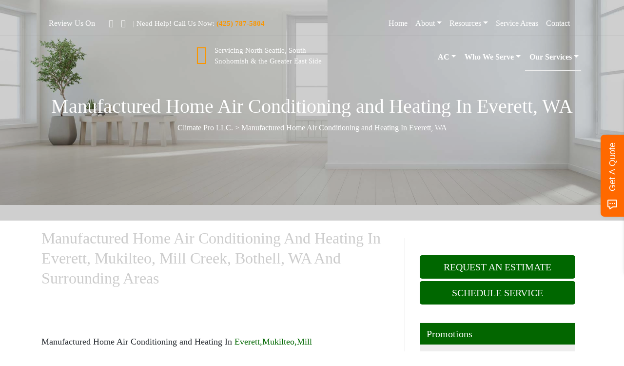

--- FILE ---
content_type: text/html; charset=UTF-8
request_url: https://www.climatepronw.com/manufactured-home-air-conditioning-heating-everett-wa/
body_size: 34326
content:
<!DOCTYPE html><html lang="en-US" xmlns:fb="http://ogp.me/ns/fb#" prefix="og: https://ogp.me/ns#"><head metasync_optimized><script type="application/ld+json" data-otto-pixel="dynamic-seo">{"@id": "https://www.climatepronw.com/manufactured-home-air-conditioning-heating-everett-wa/#breadcrumb", "@type": "BreadcrumbList", "itemListElement": [{"item": {"@id": "https://www.climatepronw.com", "name": "Home"}, "@type": "ListItem", "position": "1"}, {"item": {"@id": "https://www.climatepronw.com/manufactured-home-air-conditioning-heating-everett-wa/", "name": "Manufactured Home Air Conditioning and Heating In Everett, WA"}, "@type": "ListItem", "position": "2"}], "schema_display_title": "", "schema_display_subtitle": "BreadcrumbList"}</script><script type="application/ld+json" data-otto-pixel="dynamic-seo">{"@id": "https://www.climatepronw.com/manufactured-home-air-conditioning-heating-everett-wa/#schema-84453", "name": "Manufactured Home HVAC Everett, WA", "@type": "Service", "image": {"@id": "https://www.climatepronw.com/wp-content/uploads/2016/08/climate-pro-logo-2.png"}, "offers": {"@type": "Offer", "availability": "InStock"}, "description": "Climate Pro NW provides air conditioning and heating services for manufactured homes in Everett. Keep your home comfortable year-round. Call today!", "mainEntityOfPage": {"@id": "https://www.climatepronw.com/manufactured-home-air-conditioning-heating-everett-wa/#webpage"}, "schema_display_title": "Manufactured Home HVAC Everett, WA", "schema_display_subtitle": "Service"}</script><script type="application/ld+json" data-otto-pixel="dynamic-seo">{"@id": "https://www.climatepronw.com/#place", "geo": {"@type": "GeoCoordinates", "latitude": "47.8919843", "longitude": "-122.2615815"}, "@type": "Place", "hasMap": "https://www.google.com/maps/search/?api=1&amp;query=47.8919843,-122.2615815", "address": {"@type": "PostalAddress", "postalCode": "98204", "addressRegion": "WA", "streetAddress": "11630 Airport Rd b400", "addressCountry": "United States", "addressLocality": "Everett"}, "schema_display_title": "", "schema_display_subtitle": "Place"}</script><script type="application/ld+json" data-otto-pixel="dynamic-seo">{"@id": "https://www.climatepronw.com/manufactured-home-air-conditioning-heating-everett-wa/#webpage", "url": "https://www.climatepronw.com/manufactured-home-air-conditioning-heating-everett-wa/", "name": "Manufactured Home HVAC Everett, WA", "@type": "WebPage", "isPartOf": {"@id": "https://www.climatepronw.com/#website"}, "breadcrumb": {"@id": "https://www.climatepronw.com/manufactured-home-air-conditioning-heating-everett-wa/#breadcrumb"}, "inLanguage": "en-US", "dateModified": "2024-10-09T19:52:14-07:00", "datePublished": "2019-05-16T03:54:38-07:00", "primaryImageOfPage": {"@id": "https://www.climatepronw.com/wp-content/uploads/2016/08/climate-pro-logo-2.png"}, "schema_display_title": "Manufactured Home HVAC Everett, WA", "schema_display_subtitle": "WebPage | https://www.climatepronw.com/manufactured-home-air-conditioning-heating-everett-wa/"}</script><script type="application/ld+json" data-otto-pixel="dynamic-seo">{"@id": "https://www.climatepronw.com/#website", "url": "https://www.climatepronw.com", "name": "Climate Pro LLC", "@type": "WebSite", "publisher": {"@id": "https://www.climatepronw.com/#organization"}, "inLanguage": "en-US", "alternateName": "Climate Pro", "schema_display_title": "Climate Pro LLC", "schema_display_subtitle": "WebSite | https://www.climatepronw.com"}</script><script type="application/ld+json">[{"@type": "ImageObject", "caption": "Air conditioning troubleshooting guide by Climate Pro LLC, featuring common air conditioner problems and solutions.", "license": "https://creativecommons.org/licenses/by-nc/4.0/", "@context": "https://schema.org/", "contentUrl": "https://www.climatepronw.com/wp-content/uploads/2020/01/greview.png"}, {"@type": "ImageObject", "caption": "Climate Pro LLC logo, representing HVAC services, specializing in air conditioning solutions and troubleshooting for customer needs.", "license": "https://creativecommons.org/licenses/by-nc/4.0/", "@context": "https://schema.org/", "contentUrl": "https://www.climatepronw.com/wp-content/uploads/2019/05/header-logo-climate-pro-logo-2.png"}, {"@type": "ImageObject", "caption": "$500 off qualified heat pump system installation promotion by Climate Pro Heating & Cooling, featuring technician working on HVAC system.", "license": "https://creativecommons.org/licenses/by-nc/4.0/", "@context": "https://schema.org/", "contentUrl": "https://www.climatepronw.com/wp-content/uploads/2019/05/promo2.jpg"}, {"@type": "ImageObject", "caption": "Climate Pro LLC logo featuring a green circular design with the text \"Climate Pro\" and \"Heating & Cooling,\" representing HVAC services and air conditioning solutions.", "license": "https://creativecommons.org/licenses/by-nc/4.0/", "@context": "https://schema.org/", "contentUrl": "https://www.climatepronw.com/wp-content/uploads/2016/08/climate-pro-footerlogo.jpg"}, {"@type": "ImageObject", "caption": "Air conditioning schedule icon representing HVAC services and maintenance solutions by Climate Pro LLC.", "license": "https://creativecommons.org/licenses/by-nc/4.0/", "@context": "https://schema.org/", "contentUrl": "https://www.climatepronw.com/wp-content/uploads/2020/01/schedule-icon.png"}, {"@type": "ImageObject", "caption": "Visa and MasterCard logos, one-dollar bill, and blank check representing payment options for HVAC services from Climate Pro LLC.", "license": "https://creativecommons.org/licenses/by-nc/4.0/", "@context": "https://schema.org/", "contentUrl": "https://www.climatepronw.com/wp-content/uploads/2022/03/pay.jpg"}, {"@type": "ImageObject", "caption": "Climate Pro LLC logo, representing HVAC services including AC repair and maintenance.", "license": "https://creativecommons.org/licenses/by-nc/4.0/", "@context": "https://schema.org/", "contentUrl": "https://www.ciwebgroup.com/logo/ci_web_group_white.webp"}, {"@type": "ImageObject", "caption": "Climate Pro LLC logo featuring a green circle with a white icon and the text \"Heating & Cooling\" in bold yellow, representing advanced air filtration solutions for indoor air quality in Everett, WA.", "license": "https://creativecommons.org/licenses/by-nc/4.0/", "@context": "https://schema.org/", "contentUrl": "https://www.climatepronw.com/wp-content/uploads/2016/08/climate-pro-logo-2.png"}]</script><meta charset="UTF-8"><meta name="viewport" content="width=device-width, initial-scale=1"><link rel="profile" href="https://gmpg.org/xfn/11"><style>img:is([sizes="auto" i], [sizes^="auto," i]) { contain-intrinsic-size: 3000px 1500px }</style><link rel="dns-prefetch" href="//sa.searchatlas.com"><link rel="preconnect" href="https://sa.searchatlas.com" crossorigin><meta name="otto" content="uuid=fc346c82-d211-426f-b662-a69cc18dae39; type=wordpress; enabled=true; version=2.5.14"><script defer src="[data-uri]"></script><!-- Search Engine Optimization by Rank Math PRO - https://rankmath.com/ --><title>Climate Pro: HVAC for Manufactured Homes in Everett, WA</title><style id="perfmatters-used-css">.fa,.fas,.far,.fal,.fad,.fab{-moz-osx-font-smoothing:grayscale;-webkit-font-smoothing:antialiased;display:inline-block;font-style:normal;font-variant:normal;text-rendering:auto;line-height:1;}@-webkit-keyframes fa-spin{0%{-webkit-transform:rotate(0deg);transform:rotate(0deg);}100%{-webkit-transform:rotate(360deg);transform:rotate(360deg);}}@keyframes fa-spin{0%{-webkit-transform:rotate(0deg);transform:rotate(0deg);}100%{-webkit-transform:rotate(360deg);transform:rotate(360deg);}}.fa-certificate:before{content:"";}.fa-envelope:before{content:"";}.fa-facebook-f:before{content:"";}.fa-google:before{content:"";}.fa-map-marker-alt:before{content:"";}.fa-phone:before{content:"";}@font-face{font-family:"Font Awesome 5 Brands";font-style:normal;font-weight:400;font-display:block;src:url("https://www.climatepronw.com/wp-content/plugins/simple-job-board/includes/css/../fonts/fa-brands-400.eot");src:url("https://www.climatepronw.com/wp-content/plugins/simple-job-board/includes/css/../fonts/fa-brands-400.eot?#iefix") format("embedded-opentype"),url("https://www.climatepronw.com/wp-content/plugins/simple-job-board/includes/css/../fonts/fa-brands-400.woff2") format("woff2"),url("https://www.climatepronw.com/wp-content/plugins/simple-job-board/includes/css/../fonts/fa-brands-400.woff") format("woff"),url("https://www.climatepronw.com/wp-content/plugins/simple-job-board/includes/css/../fonts/fa-brands-400.ttf") format("truetype"),url("https://www.climatepronw.com/wp-content/plugins/simple-job-board/includes/css/../fonts/fa-brands-400.svg#fontawesome") format("svg");}.fab{font-family:"Font Awesome 5 Brands";font-weight:400;}@font-face{font-family:"Font Awesome 5 Free";font-style:normal;font-weight:400;font-display:block;src:url("https://www.climatepronw.com/wp-content/plugins/simple-job-board/includes/css/../fonts/fa-regular-400.eot");src:url("https://www.climatepronw.com/wp-content/plugins/simple-job-board/includes/css/../fonts/fa-regular-400.eot?#iefix") format("embedded-opentype"),url("https://www.climatepronw.com/wp-content/plugins/simple-job-board/includes/css/../fonts/fa-regular-400.woff2") format("woff2"),url("https://www.climatepronw.com/wp-content/plugins/simple-job-board/includes/css/../fonts/fa-regular-400.woff") format("woff"),url("https://www.climatepronw.com/wp-content/plugins/simple-job-board/includes/css/../fonts/fa-regular-400.ttf") format("truetype"),url("https://www.climatepronw.com/wp-content/plugins/simple-job-board/includes/css/../fonts/fa-regular-400.svg#fontawesome") format("svg");}@font-face{font-family:"Font Awesome 5 Free";font-style:normal;font-weight:900;font-display:block;src:url("https://www.climatepronw.com/wp-content/plugins/simple-job-board/includes/css/../fonts/fa-solid-900.eot");src:url("https://www.climatepronw.com/wp-content/plugins/simple-job-board/includes/css/../fonts/fa-solid-900.eot?#iefix") format("embedded-opentype"),url("https://www.climatepronw.com/wp-content/plugins/simple-job-board/includes/css/../fonts/fa-solid-900.woff2") format("woff2"),url("https://www.climatepronw.com/wp-content/plugins/simple-job-board/includes/css/../fonts/fa-solid-900.woff") format("woff"),url("https://www.climatepronw.com/wp-content/plugins/simple-job-board/includes/css/../fonts/fa-solid-900.ttf") format("truetype"),url("https://www.climatepronw.com/wp-content/plugins/simple-job-board/includes/css/../fonts/fa-solid-900.svg#fontawesome") format("svg");}.fa,.fas{font-family:"Font Awesome 5 Free";font-weight:900;}@-ms-viewport{width:device-width;}.content-area{position:relative;width:100%;min-height:1px;padding-right:15px;padding-left:15px;}@media (min-width: 576px){.content-area{-webkit-box-flex:0;-ms-flex:0 0 100%;flex:0 0 100%;max-width:100%;}}@media (min-width: 768px){.content-area{-webkit-box-flex:0;-ms-flex:0 0 66.66666667%;flex:0 0 66.66666667%;max-width:66.66666667%;}}.widget-area{position:relative;width:100%;min-height:1px;padding-right:15px;padding-left:15px;}@media (min-width: 576px){.widget-area{-webkit-box-flex:0;-ms-flex:0 0 100%;flex:0 0 100%;max-width:100%;}}@media (min-width: 768px){.widget-area{-webkit-box-flex:0;-ms-flex:0 0 33.33333333%;flex:0 0 33.33333333%;max-width:33.33333333%;}}.post{margin-bottom:4em;padding-bottom:1em;}.widget{margin:0 0 2em;}.widget .card-header{font-size:1.25rem;}.widget .tagcloud,.widget .textwidget,.widget .calendar_wrap{padding:1.25rem;}.widget ul{padding-top:.75rem;padding-bottom:.75rem;margin-bottom:0;}.site-header{}.site-footer{padding:4rem 0;margin-top:4rem;background-color:#f8f9fa;}.site-content{word-break:break-word;}embed,iframe,object{max-width:100%;}img{height:auto;max-width:100%;}.wp-caption{margin-bottom:1.5em;max-width:100%;}.wp-caption img[class*="wp-image-"]{display:block;margin-left:auto;margin-right:auto;}.wp-caption .wp-caption-text{margin:.8075em 0;}.wp-caption-text{text-align:center;}@media only screen and (max-width: 992px){.nav-link.dropdown-toggle:after{display:none;}ul.dropdown-menu > li.menu-item-has-children > a:after{display:none !important;}}.dropdown-menu{margin:0px auto;}.dropdown-menu .dropdown-menu{left:100%;top:0px;}ul.dropdown-menu > li.menu-item-has-children > a:after{position:absolute;display:inline-block;right:8px;background:none;border:none;font-family:"Font Awesome 5 Free";font-weight:600;content:"";text-align:center;}.page-inner-heading{padding:1.5em 0;margin-bottom:3em;}.page-inner-heading{background:#868d96;padding:1.5em 0;margin-bottom:3em;}.top-bar-left .textwidget.custom-html-widget,.top-bar-right .textwidget.custom-html-widget{display:inline;}.logo-row .custom-logo-link img{max-width:300px;width:100%;}.dropdown-menu{border:none;padding:0;border-radius:0;}.top-bar{background:#eee;padding:5px 0;}.social-icon a{text-decoration:none;cursor:pointer;color:inherit;}.main-menu .dropdown-menu .menu-item a:hover{color:#000 !important;}#secondary section.widget.card{border-bottom:2px solid #ccc;border-radius:0;}.top-menu-wrapper a{text-decoration:none;color:#21262a;}.top-menu-wrapper > nav{padding:0;}.top-bar .top-bar-left div,.top-bar .top-bar-right div{display:inline;padding:0;margin:0;}.top-bar .top-bar-left p,.top-bar .top-bar-right p{padding:0;margin:0;line-height:1;display:inline-block;}.header-box i{width:30px;height:30px;position:absolute;font-size:50px;left:-18px;color:#445b8f;transform:translateX(-100%);}.footer-widget-wrapper .textwidget{padding-left:20px;padding-top:30px;}.footer-widget-wrapper .textwidget i{position:absolute;transform:translate(-141%,16%);color:#43598e;}.footer-bar{background:#000;color:#fff;padding:30px 0;}#secondary .widget ul{padding:0;list-style:none;}#secondary .widget ul li{margin:0 !important;padding:5px 5px 5px 10px;border-bottom:1px solid #eee;}#secondary .widget ul li:last-child{border-bottom:2px solid #ddd;}nav.navbar.navbar-expand-lg.navbar-light.bg-light.main-menu{padding:0;}ul#menu-main-menu li{padding:4px;}footer#colophon{margin-top:0;}.animated{-webkit-animation-duration:1.5s;-ms-animation-duration:1.5s;-moz-animation-duration:1.5s;-o-animation-duration:1.5s;animation-duration:1.5s;}@import url("https://fonts.googleapis.com/css?family=Heebo:300,400,500,700,900");.aligncenter{clear:both;display:block;margin-left:auto;margin-right:auto;}*{font-family:Heebo;}body{font-family:"Heebo",sans-serif;}h1,h2,h3,h4,h5,h6{font-family:"Heebo",sans-serif;}div#container-footer-4 a:hover{background:#f90;}.navbar.main-menu ul#menu-main-menu{margin-top:0px;padding:0;}.logo-row{padding-bottom:20px;}header#masthead nav.navbar.main-menu li a.nav-link{padding:10px 5px;}@media only screen and (max-width: 576px){.col-sm.header-box.box-1{width:210px !important;}}@media screen and (max-height:450px){.sidenav,.sidenavR{padding-top:15px;}.sidenav a,.sidenavR a{font-size:18px;}}@media (min-width: 1400px){.container{max-width:1330px;}}.aligncenter{clear:both;display:block;margin-left:auto;margin-right:auto;}a.btn-icon img{height:30px;width:auto;display:inline-block;margin-top:7px;}a.btn-icon{position:relative;border-radius:50em;padding:0px 40px;min-height:50px !important;display:inline-block;}@media (min-width: 1000px){ul#menu-main-menu{margin-top:-70px;}}header#masthead nav.navbar.main-menu{background:none !important;}@media (min-width: 991px){div#mobile-nav{display:none;}.nav-switch-mobile{display:none;}}header#masthead{width:100%;z-index:10;background-color:rgba(0,0,0,.31);color:#aeaeae;}header#masthead .top-bar{background:no-repeat;border-bottom:1px solid rgba(183,183,183,.5);color:#fff;margin-bottom:10px;padding-top:8px;}header#masthead nav.main-menu ul li{font-weight:600;}.footer-4 .social-icon a{display:inline-block;width:35px;height:35px;line-height:1;font-size:18px;padding:7.7px;border-radius:50%;color:#fff;text-align:center;margin-right:4px;}.footer-4 .widgettitle{display:none;}.footer-4.social-icon a:hover{color:#fff !important;background:#fff !important;}.footer-widget-wrapper .greview-block.text_light{margin-bottom:20px;}.footer-widget-wrapper .social-icon{padding-left:20px;padding-top:0px;}.footer-1 .textwidget{padding:0;}.site-content{padding:0 0 60px;}.home .site-content{padding:0;}.inner-page header#masthead{min-height:450px;background:url("https://www.climatepronw.com/wp-content/themes/hvac101-child-2/images/inner-header-bg.jpg");background-size:cover;background-position:center;padding-top:20px;top:0;z-index:0;}.inner-page header#masthead:before{height:452px;}header#masthead:before{content:" ";width:100%;height:100%;position:absolute;top:0;left:0;background:#111;opacity:.65;}div#content{z-index:1;position:relative;}.inner-page .page-inner-heading{margin-top:-250px;background:none;text-align:center;margin-bottom:170px;color:#fff;}.inner-page .page-inner-heading a{color:#fff;}.logo-row .custom-logo-link img{max-width:250px;}.hvac101-footer h2.widgettitle{color:#dfdfdf;font-size:20px;margin-bottom:10px;position:relative;}.hvac101-footer h2.widgettitle:before{content:" ";position:absolute;bottom:-10px;left:0;background:#8a8a91;width:9%;height:2px;}.menu-footer-menu-container{padding-top:20px;}ul#menu-footer-menu{padding:0;}ul#menu-footer-menu li{line-height:2;}ul#menu-footer-menu li a{color:#dfdfdf;}.footer-4 .footer-widget-wrapper .textwidget{padding-top:0;}.footer-widget-wrapper .textwidget p a{text-decoration:none;color:#dfdfdf;}div#nav-slide-right ul li a{font-size:14px;}div#nav-slide-right ul{position:relative;padding:0;list-style:none;}div#nav-slide-right ul.side-nav-body > li{border-width:1px 0;border-color:#ededed;border-style:solid;}div#nav-slide-right ul li ul{margin-left:10px;padding:0 !important;margin-top:0px;margin-bottom:0px;position:relative;}.sidenavR ul li > ul li{border-width:1px 0;border-style:solid;}.side-nav-header .closebtn{display:inline-block;top:40px;left:10px;width:46px;height:36px;background:rgba(51,48,48,.4);text-align:center;border:1px solid rgba(51,48,48,.4);color:#fff;line-height:1.2;font-size:30px;z-index:1000000000;padding:0 !important;}div#nav-slide-right ul li{position:relative;}.sub-menu{display:none;}div#mobile-nav{display:none;}.nav-switch-mobile{display:none;}@media (max-width: 992px){.site-header .main-menu{display:none;}.site-header{position:relative !important;padding:0 !important;margin:0 !important;}div#mobile-nav{display:block;z-index:10000;position:relative;}span.open-nav{display:inline-block;background:rgba(51,48,48,.4);border:1px solid rgba(51,48,48,.4);color:#fff;font-size:30px;padding:0 14px !important;}.nav-switch-mobile{position:absolute;z-index:100;top:50px;right:30px;display:-webkit-box;}}@media (min-width: 1000px){ul#menu-main-menu{margin-top:-70px;}}@media (min-width: 991px){div#mobile-nav{display:none;}.nav-switch-mobile{display:none;}}@media screen and (max-width: 1200px) and (min-width: 991px){header#masthead .container{max-width:95% !important;width:95%;}}@media (max-width: 991px){.top-menu-wrapper{display:none;}.footer-1,.footer-4{text-align:center;}.inner-page header#masthead:before{height:100%;}div#mobile-nav{display:block;}.nav-switch-mobile{display:block;}.top-bar{text-align:center;}.top-menu-wrapper{overflow:hidden;padding:0;height:auto !important;margin:5px auto;}button.navbar-toggler.navbar-toggler-right{display:none;}div#navbarTop{display:block !important;background:none !important;text-align:center !important;margin:0;}div#navbarTop ul{padding:0 !important;margin:0 !important;display:inline-block !important;background:none !important;text-align:center !important;}div#navbarTop ul li{display:inline-block !important;}div#navbarTop ul li a{background:none !important;border:none;}.top-menu-wrapper > nav > .container > span{display:none;}}.sidenav a,.sidenavR a{padding:12px 8px 12px 32px;}.sidenavR{height:100%;overflow-x:hidden;position:fixed;right:0;top:0;transition:.25s;width:0;z-index:1;}.sidenavR a{color:#818181;display:block;font-size:14px;padding:8px 8px 8px 32px;text-decoration:none;transition:.3s;}.sidenavR a:hover,.offcanvas a:focus{color:#f1f1f1;}.slide-nav-wrapper{position:relative;margin-bottom:80px;}.side-nav-header{width:100%;max-width:250px;height:35px;z-index:10000;}.side-nav-footer{visibility:hidden;position:fixed;bottom:0;right:0;width:0;max-width:250px;height:80px;z-index:10000;transition:.25s;}div#nav-slide-right ul.side-nav-body{position:relative;}@media (max-width: 768px){.hvac101-footer .row .wow{margin-bottom:0px;padding:0 30px 0 40px;}.hvac101-footer .row .wow .textwidget{padding-left:10px !important;}}aside#secondary{padding:30px;border-left:1px solid #e0e0e0;margin:20px 0;max-width:380px;}h3.widget-title.card-header{border-left:3px solid #ededed;margin-bottom:10px;border-bottom:none;}ul#menu-main-menu > li.active{background-color:transparent !important;border-bottom:2px solid #ededed;}aside#secondary .widget-title{border-left:3px solid #fcc65c;border-bottom:none;margin-bottom:10px;padding:5px 10px;border-radius:0;}#secondary section.widget.card{border-bottom:none;}article .entry-content p{font-weight:300;font-size:18px;line-height:1.666666;color:#7c7c7c;margin-bottom:30px;}article .entry-content li{font-weight:300;font-size:18px;line-height:1.666666;color:#7c7c7c;}article .entry-content h1,article .entry-content h2,article .entry-content h3,article .entry-content h4,article .entry-content h5,article .entry-content h6{line-height:1.3;margin:0 0 10px;text-transform:capitalize;color:#292929;}@media (max-width: 600px){body{position:static !important;}}.aligncenter{clear:both;display:block;margin-left:auto;margin-right:auto;}*{font-family:Heebo;}body{font-family:"Heebo",sans-serif;}h1,h2,h3,h4,h5,h6{font-family:"Heebo",sans-serif;}@media only screen and (max-width: 576px){.col-sm.header-box.box-1{width:210px !important;}}@media screen and (max-height:450px){.sidenav,.sidenavR{padding-top:15px;}.sidenav a,.sidenavR a{font-size:18px;}}@media (min-width: 1400px){.container{max-width:1330px;}}.aligncenter{clear:both;display:block;margin-left:auto;margin-right:auto;}a.btn-icon img{height:30px;width:auto;display:inline-block;margin-top:7px;}a.btn-icon{position:relative;border-radius:50em;padding:0px 40px;min-height:50px !important;display:inline-block;}@media (min-width: 1000px){ul#menu-main-menu{margin-top:-70px;}}header#masthead nav.navbar.main-menu{background:none !important;margin-top:0;}@media (min-width: 991px){div#mobile-nav{display:none;}.nav-switch-mobile{display:none;}}header#masthead{width:100%;z-index:10;background-color:rgba(0,0,0,.31);color:#aeaeae;}header#masthead .top-bar{background:no-repeat;border-bottom:1px solid rgba(183,183,183,.5);color:#fff;margin-bottom:10px;padding-top:8px;}header#masthead nav.main-menu ul li{font-weight:600;}header#masthead .top-menu-wrapper{height:auto;float:right;width:40%;}header#masthead .top-menu-wrapper ul li a.nav-link{color:#fff;}.logo-row .col-lg-3{margin-right:35px;}.col-sm.header-box.box-1{padding:8px 0 0 50px;max-width:300px;}.col-sm.header-box.box-1 i{left:42px;font-size:38px;}header#masthead .top-bar .row.align-items-center{display:inline-block;margin:0;width:100%;}.top-bar .col-md-7.top-bar-left{float:left;}span.social-icon{margin:0 0 0 10px;}.social-icon a{width:25px;display:inline-block;}nav.navbar.navbar-expand-lg.navbar-light.bg-light.main-menu{float:right;width:44%;}nav.navbar.main-menu ul#menu-main-menu li a:hover{color:#fa9600 !important;}header#masthead nav.main-menu ul li:last-child{padding-right:0;}header#masthead nav.main-menu ul li a.nav-link:last-child{padding-right:0;}.top-bar .top-bar-left p,.top-bar .top-bar-right p{font-size:15px;}.col-sm.header-box.box-1 p{font-size:15px;}.footer-bar .site-info.col-sm a{color:#fff;}#secondary section.widget.card:nth-child(1){padding:0;border:0;background:none;height:auto;box-shadow:none;}#secondary section.widget.card a.d-block.btn{margin:5px 0;}#secondary section.widget.card .textwidget.custom-html-widget{padding:0;}.col-md.footer-2,.col-md.footer-3{margin:0 0 0 40px;}.footer-4 .social-icon a,.footer-3 .social-icon a{display:inline-block;width:35px;height:35px;line-height:1;font-size:18px;padding:7.7px;border-radius:50%;color:#fff;text-align:center;margin-right:4px;}.footer-4 .widgettitle{display:none;}.footer-4.social-icon a:hover,.footer-3.social-icon a:hover{color:#fff !important;background:#fff !important;}.footer-widget-wrapper .greview-block.text_light{margin-bottom:20px;}.footer-widget-wrapper .social-icon{padding-left:20px;padding-top:0px;}.footer-1 .textwidget{padding:0;}.inner-page header#masthead{min-height:420px;background:url("https://www.climatepronw.com/wp-content/themes/hvac101-child-2/images/inner-header-bg.jpg");background-size:cover;background-position:center;padding-top:20px;top:0;z-index:0;}.inner-page header#masthead:before{height:452px;}header#masthead:before{content:" ";width:100%;height:100%;position:absolute;top:0;left:0;background:#111;opacity:.65;}div#content{z-index:1;position:relative;}#secondary .widget ul li a{color:#006700;}.inner-page .page-inner-heading{margin-top:-250px;background:none;text-align:center;margin-bottom:170px;color:#fff;}.inner-page .page-inner-heading a{color:#fff;}.logo-row .custom-logo-link img{max-width:250px;}.hvac101-footer h2.widgettitle{color:#dfdfdf;font-size:20px;margin-bottom:10px;position:relative;}.hvac101-footer h2.widgettitle:before{content:" ";position:absolute;bottom:-10px;left:0;background:#8a8a91;width:9%;height:2px;}.menu-footer-menu-container{padding-top:20px;}ul#menu-footer-menu{padding:0;}ul#menu-footer-menu li{line-height:2;}ul#menu-footer-menu li a{color:#dfdfdf;}.footer-4 .footer-widget-wrapper .textwidget{padding-top:0;}.footer-widget-wrapper .textwidget p a{text-decoration:none;color:#dfdfdf;}div#nav-slide-right ul li a{font-size:14px;}div#nav-slide-right ul{position:relative;padding:0;list-style:none;}div#nav-slide-right ul.side-nav-body > li{border-width:1px 0;border-color:#ededed;border-style:solid;}div#nav-slide-right ul li ul{margin-left:10px;padding:0 !important;margin-top:0px;margin-bottom:0px;position:relative;}.sidenavR ul li > ul li{border-width:1px 0;border-style:solid;}.side-nav-header .closebtn{display:inline-block;top:40px;left:10px;width:46px;height:36px;background:rgba(51,48,48,.4);text-align:center;border:1px solid rgba(51,48,48,.4);color:#fff;line-height:1.2;font-size:30px;z-index:1000000000;padding:0 !important;}div#nav-slide-right ul li{position:relative;}.sub-menu{display:none;}div#mobile-nav{display:none;}.nav-switch-mobile{display:none;}@media (max-width: 992px){.site-header .main-menu{display:none;}.site-header{position:relative !important;padding:0 !important;margin:0 !important;}div#mobile-nav{display:block;z-index:10000;position:relative;}span.open-nav{display:inline-block;background:rgba(51,48,48,.4);border:1px solid rgba(51,48,48,.4);color:#fff;font-size:30px;padding:0 14px !important;}.nav-switch-mobile{position:absolute;z-index:100;top:50px;right:30px;display:-webkit-box;}}@media (min-width: 1000px){ul#menu-main-menu{margin-top:-70px;padding:0 0 30px;}}@media (min-width: 991px){div#mobile-nav{display:none;}.nav-switch-mobile{display:none;}}@media screen and (max-width: 1200px) and (min-width: 991px){header#masthead .container{max-width:95% !important;width:95%;}header#masthead nav.navbar.main-menu li a.nav-link{padding:10px 2px;font-size:14px;}.social-icon a{width:20px;}}@media (max-width: 991px){.top-menu-wrapper{display:none;}.footer-1,.footer-4{text-align:center;}.inner-page header#masthead:before{height:100%;}div#mobile-nav{display:block;}.nav-switch-mobile{display:block;}.top-bar{text-align:center;}.top-menu-wrapper{overflow:hidden;padding:0;height:auto !important;margin:5px auto;}button.navbar-toggler.navbar-toggler-right{display:none;}div#navbarTop{display:block !important;background:none !important;text-align:center !important;margin:0;}div#navbarTop ul{padding:0 !important;margin:0 !important;display:inline-block !important;background:none !important;text-align:center !important;}div#navbarTop ul li{display:inline-block !important;}div#navbarTop ul li a{background:none !important;border:none;}.top-menu-wrapper > nav > .container > span{display:none;}.top-bar .col-md-7.top-bar-left{max-width:100%;flex:inherit;}.logo-row .col-lg-3{margin-right:0;text-align:center;}.logo-row .custom-logo-link img{display:inline-block;}.col-sm.header-box.box-1{margin:0 auto;}.inner-page .page-inner-heading{margin-top:0;margin-bottom:0;}.inner-page .page-inner-heading{background:#000;}.inner-page header#masthead{min-height:auto;}.inner-page .page-inner-heading h1.page-main-title{font-size:30px;}.col-md.footer-2,.col-md.footer-3{margin:0;}.footer-bar{text-align:center;padding:30px 0 60px;}.footer-widget-wrapper .social-icon{padding-left:0;}}@media (max-width: 1199px){.top-menu-wrapper .navbar-nav .nav-link{padding:0 6px;font-size:14px;}span.social-icon{margin:0 0 0 5px;}.col-sm.header-box.box-1{padding:8px 0 0 40px;}.col-sm.header-box.box-1 i{left:35px;}.logo-row .col-lg-3{margin-right:20px;}a.btn-icon{padding:0px 20px;}.footer-4 .footer-widget-wrapper .textwidget{padding:0;}}@media (max-width: 1024px){header#masthead .top-menu-wrapper ul li a.nav-link{font-size:14px;padding:6px;}.col-md.footer-4 a.btn-icon{padding:0 20px;}.logo-row .col-lg-3{margin-right:15px;}.top-bar .top-bar-left p,.top-bar .top-bar-right p{font-size:14px;}.col-sm.header-box.box-1 p{font-size:14px;margin:0;}.footer-4 .footer-widget-wrapper .textwidget{padding-left:0;}}.sidenav a,.sidenavR a{padding:12px 8px 12px 32px;}.sidenavR{height:100%;overflow-x:hidden;position:fixed;right:0;top:0;transition:.25s;width:0;z-index:1;}.sidenavR a{color:#818181;display:block;font-size:14px;padding:8px 8px 8px 32px;text-decoration:none;transition:.3s;}.sidenavR a:hover,.offcanvas a:focus{color:#f1f1f1;}.slide-nav-wrapper{position:relative;margin-bottom:80px;}.side-nav-header{width:100%;max-width:250px;height:35px;z-index:10000;}.side-nav-footer{visibility:hidden;position:fixed;bottom:0;right:0;width:0;max-width:250px;height:80px;z-index:10000;transition:.25s;}div#nav-slide-right ul.side-nav-body{position:relative;}@media (max-width: 991px){.site-footer .row,.footer-bar .row{display:inline-block;margin:0;}.site-footer{text-align:center;padding:30px 0 0;}.site-footer .col-lg,.site-footer .col-md{max-width:400px !important;display:inline-block;float:none;border:1px solid #4e4b4b;padding:20px !important;margin:4px 0;width:100%;text-align:left;}.hvac101-footer h2.widgettitle:before{right:0;margin:0 auto;}.hvac101-footer .row .wow{margin-bottom:0;}.footer-widget-wrapper .textwidget{padding-top:10px;}.hvac101-footer .row .wow{margin-bottom:0;}}@media (max-width: 768px){.hvac101-footer .row .wow{margin-bottom:30px;padding:0 30px 0 40px;}.hvac101-footer .row .wow .textwidget{padding-left:10px !important;}.nav-switch-mobile{top:10px;right:10px;}}aside#secondary{padding:30px;border-left:1px solid #e0e0e0;margin:20px 0;max-width:380px;}h3.widget-title.card-header{border-left:3px solid #ededed;margin-bottom:10px;border-bottom:none;}ul#menu-main-menu > li.active{background-color:transparent !important;border-bottom:2px solid #ededed;}aside#secondary .widget-title{border-left:3px solid #fcc65c;border-bottom:none;margin-bottom:10px;padding:5px 10px;border-radius:0;}#secondary section.widget.card{border-bottom:none;}article .entry-content p{font-weight:300;font-size:18px;line-height:1.666666;color:#7c7c7c;margin-bottom:30px;}article .entry-content li{font-weight:300;font-size:18px;line-height:1.666666;color:#7c7c7c;}article .entry-content h1,article .entry-content h2,article .entry-content h3,article .entry-content h4,article .entry-content h5,article .entry-content h6{line-height:1.3;margin:0 0 10px;text-transform:capitalize;color:#292929;}#secondary section.widget.card a.d-block.btn{text-transform:uppercase;}aside#secondary .widget-title{padding:10px;color:#fff;}.footer-4 .textwidget h4{color:#fff;}.ft_adr{position:relative;padding-left:1em;}.footer-1 .ft_adr p{color:#fff;}.footer-1 .ft_adr p.location:before{content:"";position:absolute;top:3px;left:0px;background:url("/wp-content/uploads/2019/05/sprites.png") no-repeat;width:20px;height:20px;}.footer-1 .ft_adr a:before{content:"";position:absolute;top:3px;left:0px;background:url("/wp-content/uploads/2019/05/sprites.png") no-repeat;width:20px;height:20px;}@media (max-width: 991px){article .entry-content p{font-size:16px;}}@media (max-width: 600px){body{position:static !important;}header#masthead .top-bar{text-align:center;}.top-bar .col-md-7.top-bar-left{max-width:230px;width:100%;float:none;margin:0 auto;}.top-bar .top-bar-left p,.top-bar .top-bar-right p{font-size:16px;line-height:22px;}.col-sm.header-box.box-1{margin:0 auto;padding:10px 0px 0px 50px;width:100% !important;}.site-header{padding:50px 0 0 0 !important;}}.site-footer a:hover,.footer-bar a:hover,ul#menu-footer-menu li a:hover{color:#f90;}:root{--blue:#007bff;--indigo:#6610f2;--purple:#6f42c1;--pink:#e83e8c;--red:#dc3545;--orange:#fd7e14;--yellow:#ffc107;--green:#28a745;--teal:#20c997;--cyan:#17a2b8;--white:#fff;--gray:#6c757d;--gray-dark:#343a40;--primary:#007bff;--secondary:#6c757d;--success:#28a745;--info:#17a2b8;--warning:#ffc107;--danger:#dc3545;--light:#f8f9fa;--dark:#343a40;--breakpoint-xs:0;--breakpoint-sm:576px;--breakpoint-md:768px;--breakpoint-lg:992px;--breakpoint-xl:1200px;--font-family-sans-serif:-apple-system,BlinkMacSystemFont,"Segoe UI",Roboto,"Helvetica Neue",Arial,sans-serif,"Apple Color Emoji","Segoe UI Emoji","Segoe UI Symbol";--font-family-monospace:SFMono-Regular,Menlo,Monaco,Consolas,"Liberation Mono","Courier New",monospace;}*,::after,::before{box-sizing:border-box;}html{font-family:sans-serif;line-height:1.15;-webkit-text-size-adjust:100%;-ms-text-size-adjust:100%;-ms-overflow-style:scrollbar;-webkit-tap-highlight-color:transparent;}@-ms-viewport{width:device-width;}article,aside,dialog,figcaption,figure,footer,header,hgroup,main,nav,section{display:block;}body{margin:0;font-family:-apple-system,BlinkMacSystemFont,"Segoe UI",Roboto,"Helvetica Neue",Arial,sans-serif,"Apple Color Emoji","Segoe UI Emoji","Segoe UI Symbol";font-size:1rem;font-weight:400;line-height:1.5;color:#212529;text-align:left;background-color:#fff;}[tabindex="-1"]:focus{outline:0 !important;}h1,h2,h3,h4,h5,h6{margin-top:0;margin-bottom:.5rem;}p{margin-top:0;margin-bottom:1rem;}dl,ol,ul{margin-top:0;margin-bottom:1rem;}ol ol,ol ul,ul ol,ul ul{margin-bottom:0;}b,strong{font-weight:bolder;}a{color:#007bff;text-decoration:none;background-color:transparent;-webkit-text-decoration-skip:objects;}a:hover{color:#0056b3;text-decoration:underline;}a:not([href]):not([tabindex]){color:inherit;text-decoration:none;}a:not([href]):not([tabindex]):focus,a:not([href]):not([tabindex]):hover{color:inherit;text-decoration:none;}a:not([href]):not([tabindex]):focus{outline:0;}figure{margin:0 0 1rem;}img{vertical-align:middle;border-style:none;}button{border-radius:0;}button:focus{outline:1px dotted;outline:5px auto -webkit-focus-ring-color;}button,input,optgroup,select,textarea{margin:0;font-family:inherit;font-size:inherit;line-height:inherit;}button,input{overflow:visible;}button,select{text-transform:none;}[type=reset],[type=submit],button,html [type=button]{-webkit-appearance:button;}[type=button]::-moz-focus-inner,[type=reset]::-moz-focus-inner,[type=submit]::-moz-focus-inner,button::-moz-focus-inner{padding:0;border-style:none;}[type=number]::-webkit-inner-spin-button,[type=number]::-webkit-outer-spin-button{height:auto;}[type=search]{outline-offset:-2px;-webkit-appearance:none;}[type=search]::-webkit-search-cancel-button,[type=search]::-webkit-search-decoration{-webkit-appearance:none;}::-webkit-file-upload-button{font:inherit;-webkit-appearance:button;}[hidden]{display:none !important;}.h1,.h2,.h3,.h4,.h5,.h6,h1,h2,h3,h4,h5,h6{margin-bottom:.5rem;font-family:inherit;font-weight:500;line-height:1.2;color:inherit;}.h1,h1{font-size:2.5rem;}.h2,h2{font-size:2rem;}.h3,h3{font-size:1.75rem;}.h4,h4{font-size:1.5rem;}.container{width:100%;padding-right:15px;padding-left:15px;margin-right:auto;margin-left:auto;}@media (min-width:576px){.container{max-width:540px;}}@media (min-width:768px){.container{max-width:720px;}}@media (min-width:992px){.container{max-width:960px;}}@media (min-width:1200px){.container{max-width:1140px;}}.row{display:-webkit-box;display:-ms-flexbox;display:flex;-ms-flex-wrap:wrap;flex-wrap:wrap;margin-right:-15px;margin-left:-15px;}.col,.col-1,.col-10,.col-11,.col-12,.col-2,.col-3,.col-4,.col-5,.col-6,.col-7,.col-8,.col-9,.col-auto,.col-lg,.col-lg-1,.col-lg-10,.col-lg-11,.col-lg-12,.col-lg-2,.col-lg-3,.col-lg-4,.col-lg-5,.col-lg-6,.col-lg-7,.col-lg-8,.col-lg-9,.col-lg-auto,.col-md,.col-md-1,.col-md-10,.col-md-11,.col-md-12,.col-md-2,.col-md-3,.col-md-4,.col-md-5,.col-md-6,.col-md-7,.col-md-8,.col-md-9,.col-md-auto,.col-sm,.col-sm-1,.col-sm-10,.col-sm-11,.col-sm-12,.col-sm-2,.col-sm-3,.col-sm-4,.col-sm-5,.col-sm-6,.col-sm-7,.col-sm-8,.col-sm-9,.col-sm-auto,.col-xl,.col-xl-1,.col-xl-10,.col-xl-11,.col-xl-12,.col-xl-2,.col-xl-3,.col-xl-4,.col-xl-5,.col-xl-6,.col-xl-7,.col-xl-8,.col-xl-9,.col-xl-auto{position:relative;width:100%;min-height:1px;padding-right:15px;padding-left:15px;}@media (min-width:576px){.col-sm{-ms-flex-preferred-size:0;flex-basis:0;-webkit-box-flex:1;-ms-flex-positive:1;flex-grow:1;max-width:100%;}}@media (min-width:768px){.col-md{-ms-flex-preferred-size:0;flex-basis:0;-webkit-box-flex:1;-ms-flex-positive:1;flex-grow:1;max-width:100%;}.col-md-7{-webkit-box-flex:0;-ms-flex:0 0 58.333333%;flex:0 0 58.333333%;max-width:58.333333%;}}@media (min-width:992px){.col-lg-3{-webkit-box-flex:0;-ms-flex:0 0 25%;flex:0 0 25%;max-width:25%;}}.btn{display:inline-block;font-weight:400;text-align:center;white-space:nowrap;vertical-align:middle;-webkit-user-select:none;-moz-user-select:none;-ms-user-select:none;user-select:none;border:1px solid transparent;padding:.375rem .75rem;font-size:1rem;line-height:1.5;border-radius:.25rem;transition:color .15s ease-in-out,background-color .15s ease-in-out,border-color .15s ease-in-out,box-shadow .15s ease-in-out;}.btn:focus,.btn:hover{text-decoration:none;}.btn.focus,.btn:focus{outline:0;box-shadow:0 0 0 .2rem rgba(0,123,255,.25);}.btn.disabled,.btn:disabled{opacity:.65;}.btn:not(:disabled):not(.disabled){cursor:pointer;}.btn:not(:disabled):not(.disabled).active,.btn:not(:disabled):not(.disabled):active{background-image:none;}.btn-group-lg>.btn,.btn-lg{padding:.5rem 1rem;font-size:1.25rem;line-height:1.5;border-radius:.3rem;}.collapse{display:none;}.dropdown,.dropup{position:relative;}.dropdown-toggle::after{display:inline-block;width:0;height:0;margin-left:.255em;vertical-align:.255em;content:"";border-top:.3em solid;border-right:.3em solid transparent;border-bottom:0;border-left:.3em solid transparent;}.dropdown-toggle:empty::after{margin-left:0;}.dropdown-menu{position:absolute;top:100%;left:0;z-index:1000;display:none;float:left;min-width:10rem;padding:.5rem 0;margin:.125rem 0 0;font-size:1rem;color:#212529;text-align:left;list-style:none;background-color:#fff;background-clip:padding-box;border:1px solid rgba(0,0,0,.15);border-radius:.25rem;}.dropdown-item{display:block;width:100%;padding:.25rem 1.5rem;clear:both;font-weight:400;color:#212529;text-align:inherit;white-space:nowrap;background-color:transparent;border:0;}.dropdown-item:focus,.dropdown-item:hover{color:#16181b;text-decoration:none;background-color:#f8f9fa;}.dropdown-item.active,.dropdown-item:active{color:#fff;text-decoration:none;background-color:#007bff;}.dropdown-item.disabled,.dropdown-item:disabled{color:#6c757d;background-color:transparent;}.nav-link{display:block;padding:.5rem 1rem;}.nav-link:focus,.nav-link:hover{text-decoration:none;}.navbar{position:relative;display:-webkit-box;display:-ms-flexbox;display:flex;-ms-flex-wrap:wrap;flex-wrap:wrap;-webkit-box-align:center;-ms-flex-align:center;align-items:center;-webkit-box-pack:justify;-ms-flex-pack:justify;justify-content:space-between;padding:.5rem 1rem;}.navbar>.container,.navbar>.container-fluid{display:-webkit-box;display:-ms-flexbox;display:flex;-ms-flex-wrap:wrap;flex-wrap:wrap;-webkit-box-align:center;-ms-flex-align:center;align-items:center;-webkit-box-pack:justify;-ms-flex-pack:justify;justify-content:space-between;}.navbar-nav{display:-webkit-box;display:-ms-flexbox;display:flex;-webkit-box-orient:vertical;-webkit-box-direction:normal;-ms-flex-direction:column;flex-direction:column;padding-left:0;margin-bottom:0;list-style:none;}.navbar-nav .nav-link{padding-right:0;padding-left:0;}.navbar-nav .dropdown-menu{position:static;float:none;}.navbar-collapse{-ms-flex-preferred-size:100%;flex-basis:100%;-webkit-box-flex:1;-ms-flex-positive:1;flex-grow:1;-webkit-box-align:center;-ms-flex-align:center;align-items:center;}.navbar-toggler{padding:.25rem .75rem;font-size:1.25rem;line-height:1;background-color:transparent;border:1px solid transparent;border-radius:.25rem;}.navbar-toggler:focus,.navbar-toggler:hover{text-decoration:none;}.navbar-toggler:not(:disabled):not(.disabled){cursor:pointer;}.navbar-toggler-icon{display:inline-block;width:1.5em;height:1.5em;vertical-align:middle;content:"";background:no-repeat center center;background-size:100% 100%;}@media (max-width:991.98px){.navbar-expand-lg>.container,.navbar-expand-lg>.container-fluid{padding-right:0;padding-left:0;}}@media (min-width:992px){.navbar-expand-lg{-webkit-box-orient:horizontal;-webkit-box-direction:normal;-ms-flex-flow:row nowrap;flex-flow:row nowrap;-webkit-box-pack:start;-ms-flex-pack:start;justify-content:flex-start;}.navbar-expand-lg .navbar-nav{-webkit-box-orient:horizontal;-webkit-box-direction:normal;-ms-flex-direction:row;flex-direction:row;}.navbar-expand-lg .navbar-nav .dropdown-menu{position:absolute;}.navbar-expand-lg .navbar-nav .nav-link{padding-right:.5rem;padding-left:.5rem;}.navbar-expand-lg>.container,.navbar-expand-lg>.container-fluid{-ms-flex-wrap:nowrap;flex-wrap:nowrap;}.navbar-expand-lg .navbar-collapse{display:-webkit-box !important;display:-ms-flexbox !important;display:flex !important;-ms-flex-preferred-size:auto;flex-basis:auto;}.navbar-expand-lg .navbar-toggler{display:none;}}.navbar-light .navbar-nav .nav-link{color:rgba(0,0,0,.5);}.navbar-light .navbar-nav .nav-link:focus,.navbar-light .navbar-nav .nav-link:hover{color:rgba(0,0,0,.7);}.navbar-light .navbar-nav .active>.nav-link,.navbar-light .navbar-nav .nav-link.active,.navbar-light .navbar-nav .nav-link.show,.navbar-light .navbar-nav .show>.nav-link{color:rgba(0,0,0,.9);}.navbar-light .navbar-toggler{color:rgba(0,0,0,.5);border-color:rgba(0,0,0,.1);}.navbar-light .navbar-toggler-icon{background-image:url("data:image/svg+xml;charset=utf8,%3Csvg viewBox=\'0 0 30 30\' xmlns=\'http://www.w3.org/2000/svg\'%3E%3Cpath stroke=\'rgba(0, 0, 0, 0.5)\' stroke-width=\'2\' stroke-linecap=\'round\' stroke-miterlimit=\'10\' d=\'M4 7h22M4 15h22M4 23h22\'/%3E%3C/svg%3E");}.card{position:relative;display:-webkit-box;display:-ms-flexbox;display:flex;-webkit-box-orient:vertical;-webkit-box-direction:normal;-ms-flex-direction:column;flex-direction:column;min-width:0;word-wrap:break-word;background-color:#fff;background-clip:border-box;border:1px solid rgba(0,0,0,.125);border-radius:.25rem;}.card-header{padding:.75rem 1.25rem;margin-bottom:0;background-color:rgba(0,0,0,.03);border-bottom:1px solid rgba(0,0,0,.125);}.card-header:first-child{border-radius:calc(.25rem - 1px) calc(.25rem - 1px) 0 0;}@-webkit-keyframes progress-bar-stripes{from{background-position:1rem 0;}to{background-position:0 0;}}@keyframes progress-bar-stripes{from{background-position:1rem 0;}to{background-position:0 0;}}.bg-light{background-color:#f8f9fa !important;}a.bg-light:focus,a.bg-light:hover,button.bg-light:focus,button.bg-light:hover{background-color:#dae0e5 !important;}.d-block{display:block !important;}.d-flex{display:-webkit-box !important;display:-ms-flexbox !important;display:flex !important;}.justify-content-end{-webkit-box-pack:end !important;-ms-flex-pack:end !important;justify-content:flex-end !important;}.align-items-center{-webkit-box-align:center !important;-ms-flex-align:center !important;align-items:center !important;}@media (min-width:768px){.ml-md-auto,.mx-md-auto{margin-left:auto !important;}}.text-center{text-align:center !important;}.text-light{color:#f8f9fa !important;}a.text-light:focus,a.text-light:hover{color:#dae0e5 !important;}@media print{*,::after,::before{text-shadow:none !important;box-shadow:none !important;}a:not(.btn){text-decoration:underline;}img,tr{page-break-inside:avoid;}h2,h3,p{orphans:3;widows:3;}h2,h3{page-break-after:avoid;}@page{size:a3;}body{min-width:992px !important;}.container{min-width:992px !important;}.navbar{display:none;}}.owl-carousel .animated{animation-duration:1000ms;animation-fill-mode:both;}@keyframes fadeOut{0%{opacity:1;}100%{opacity:0;}}.animated{animation-duration:1s;animation-fill-mode:both;}.animated.infinite{animation-iteration-count:infinite;}.animated.hinge{animation-duration:2s;}.animated.flipOutX,.animated.flipOutY,.animated.bounceIn,.animated.bounceOut{animation-duration:.75s;}@keyframes bounce{from,20%,53%,80%,to{animation-timing-function:cubic-bezier(.215,.61,.355,1);transform:translate3d(0,0,0);}40%,43%{animation-timing-function:cubic-bezier(.755,.05,.855,.06);transform:translate3d(0,-30px,0);}70%{animation-timing-function:cubic-bezier(.755,.05,.855,.06);transform:translate3d(0,-15px,0);}90%{transform:translate3d(0,-4px,0);}}@keyframes flash{from,50%,to{opacity:1;}25%,75%{opacity:0;}}@keyframes pulse{from{transform:scale3d(1,1,1);}50%{transform:scale3d(1.05,1.05,1.05);}to{transform:scale3d(1,1,1);}}@keyframes rubberBand{from{transform:scale3d(1,1,1);}30%{transform:scale3d(1.25,.75,1);}40%{transform:scale3d(.75,1.25,1);}50%{transform:scale3d(1.15,.85,1);}65%{transform:scale3d(.95,1.05,1);}75%{transform:scale3d(1.05,.95,1);}to{transform:scale3d(1,1,1);}}@keyframes shake{from,to{transform:translate3d(0,0,0);}10%,30%,50%,70%,90%{transform:translate3d(-10px,0,0);}20%,40%,60%,80%{transform:translate3d(10px,0,0);}}@keyframes headShake{0%{transform:translateX(0);}6.5%{transform:translateX(-6px) rotateY(-9deg);}18.5%{transform:translateX(5px) rotateY(7deg);}31.5%{transform:translateX(-3px) rotateY(-5deg);}43.5%{transform:translateX(2px) rotateY(3deg);}50%{transform:translateX(0);}}@keyframes swing{20%{transform:rotate3d(0,0,1,15deg);}40%{transform:rotate3d(0,0,1,-10deg);}60%{transform:rotate3d(0,0,1,5deg);}80%{transform:rotate3d(0,0,1,-5deg);}to{transform:rotate3d(0,0,1,0deg);}}@keyframes tada{from{transform:scale3d(1,1,1);}10%,20%{transform:scale3d(.9,.9,.9) rotate3d(0,0,1,-3deg);}30%,50%,70%,90%{transform:scale3d(1.1,1.1,1.1) rotate3d(0,0,1,3deg);}40%,60%,80%{transform:scale3d(1.1,1.1,1.1) rotate3d(0,0,1,-3deg);}to{transform:scale3d(1,1,1);}}@keyframes wobble{from{transform:none;}15%{transform:translate3d(-25%,0,0) rotate3d(0,0,1,-5deg);}30%{transform:translate3d(20%,0,0) rotate3d(0,0,1,3deg);}45%{transform:translate3d(-15%,0,0) rotate3d(0,0,1,-3deg);}60%{transform:translate3d(10%,0,0) rotate3d(0,0,1,2deg);}75%{transform:translate3d(-5%,0,0) rotate3d(0,0,1,-1deg);}to{transform:none;}}@keyframes jello{from,11.1%,to{transform:none;}22.2%{transform:skewX(-12.5deg) skewY(-12.5deg);}33.3%{transform:skewX(6.25deg) skewY(6.25deg);}44.4%{transform:skewX(-3.125deg) skewY(-3.125deg);}55.5%{transform:skewX(1.5625deg) skewY(1.5625deg);}66.6%{transform:skewX(-.78125deg) skewY(-.78125deg);}77.7%{transform:skewX(.390625deg) skewY(.390625deg);}88.8%{transform:skewX(-.1953125deg) skewY(-.1953125deg);}}@keyframes bounceIn{from,20%,40%,60%,80%,to{animation-timing-function:cubic-bezier(.215,.61,.355,1);}0%{opacity:0;transform:scale3d(.3,.3,.3);}20%{transform:scale3d(1.1,1.1,1.1);}40%{transform:scale3d(.9,.9,.9);}60%{opacity:1;transform:scale3d(1.03,1.03,1.03);}80%{transform:scale3d(.97,.97,.97);}to{opacity:1;transform:scale3d(1,1,1);}}@keyframes bounceInDown{from,60%,75%,90%,to{animation-timing-function:cubic-bezier(.215,.61,.355,1);}0%{opacity:0;transform:translate3d(0,-3000px,0);}60%{opacity:1;transform:translate3d(0,25px,0);}75%{transform:translate3d(0,-10px,0);}90%{transform:translate3d(0,5px,0);}to{transform:none;}}@keyframes bounceInLeft{from,60%,75%,90%,to{animation-timing-function:cubic-bezier(.215,.61,.355,1);}0%{opacity:0;transform:translate3d(-3000px,0,0);}60%{opacity:1;transform:translate3d(25px,0,0);}75%{transform:translate3d(-10px,0,0);}90%{transform:translate3d(5px,0,0);}to{transform:none;}}@keyframes bounceInRight{from,60%,75%,90%,to{animation-timing-function:cubic-bezier(.215,.61,.355,1);}from{opacity:0;transform:translate3d(3000px,0,0);}60%{opacity:1;transform:translate3d(-25px,0,0);}75%{transform:translate3d(10px,0,0);}90%{transform:translate3d(-5px,0,0);}to{transform:none;}}@keyframes bounceInUp{from,60%,75%,90%,to{animation-timing-function:cubic-bezier(.215,.61,.355,1);}from{opacity:0;transform:translate3d(0,3000px,0);}60%{opacity:1;transform:translate3d(0,-20px,0);}75%{transform:translate3d(0,10px,0);}90%{transform:translate3d(0,-5px,0);}to{transform:translate3d(0,0,0);}}.bounceInUp{animation-name:bounceInUp;}@keyframes bounceOut{20%{transform:scale3d(.9,.9,.9);}50%,55%{opacity:1;transform:scale3d(1.1,1.1,1.1);}to{opacity:0;transform:scale3d(.3,.3,.3);}}@keyframes bounceOutDown{20%{transform:translate3d(0,10px,0);}40%,45%{opacity:1;transform:translate3d(0,-20px,0);}to{opacity:0;transform:translate3d(0,2000px,0);}}@keyframes bounceOutLeft{20%{opacity:1;transform:translate3d(20px,0,0);}to{opacity:0;transform:translate3d(-2000px,0,0);}}@keyframes bounceOutRight{20%{opacity:1;transform:translate3d(-20px,0,0);}to{opacity:0;transform:translate3d(2000px,0,0);}}@keyframes bounceOutUp{20%{transform:translate3d(0,-10px,0);}40%,45%{opacity:1;transform:translate3d(0,20px,0);}to{opacity:0;transform:translate3d(0,-2000px,0);}}@keyframes fadeIn{from{opacity:0;}to{opacity:1;}}@keyframes fadeInDown{from{opacity:0;transform:translate3d(0,-100%,0);}to{opacity:1;transform:none;}}@keyframes fadeInDownBig{from{opacity:0;transform:translate3d(0,-2000px,0);}to{opacity:1;transform:none;}}@keyframes fadeInLeft{from{opacity:0;transform:translate3d(-100%,0,0);}to{opacity:1;transform:none;}}@keyframes fadeInLeftBig{from{opacity:0;transform:translate3d(-2000px,0,0);}to{opacity:1;transform:none;}}@keyframes fadeInRight{from{opacity:0;transform:translate3d(100%,0,0);}to{opacity:1;transform:none;}}@keyframes fadeInRightBig{from{opacity:0;transform:translate3d(2000px,0,0);}to{opacity:1;transform:none;}}@keyframes fadeInUp{from{opacity:0;transform:translate3d(0,100%,0);}to{opacity:1;transform:none;}}@keyframes fadeInUpBig{from{opacity:0;transform:translate3d(0,2000px,0);}to{opacity:1;transform:none;}}@keyframes fadeOut{from{opacity:1;}to{opacity:0;}}@keyframes fadeOutDown{from{opacity:1;}to{opacity:0;transform:translate3d(0,100%,0);}}@keyframes fadeOutDownBig{from{opacity:1;}to{opacity:0;transform:translate3d(0,2000px,0);}}@keyframes fadeOutLeft{from{opacity:1;}to{opacity:0;transform:translate3d(-100%,0,0);}}@keyframes fadeOutLeftBig{from{opacity:1;}to{opacity:0;transform:translate3d(-2000px,0,0);}}@keyframes fadeOutRight{from{opacity:1;}to{opacity:0;transform:translate3d(100%,0,0);}}@keyframes fadeOutRightBig{from{opacity:1;}to{opacity:0;transform:translate3d(2000px,0,0);}}@keyframes fadeOutUp{from{opacity:1;}to{opacity:0;transform:translate3d(0,-100%,0);}}@keyframes fadeOutUpBig{from{opacity:1;}to{opacity:0;transform:translate3d(0,-2000px,0);}}@keyframes flip{from{transform:perspective(400px) rotate3d(0,1,0,-360deg);animation-timing-function:ease-out;}40%{transform:perspective(400px) translate3d(0,0,150px) rotate3d(0,1,0,-190deg);animation-timing-function:ease-out;}50%{transform:perspective(400px) translate3d(0,0,150px) rotate3d(0,1,0,-170deg);animation-timing-function:ease-in;}80%{transform:perspective(400px) scale3d(.95,.95,.95);animation-timing-function:ease-in;}to{transform:perspective(400px);animation-timing-function:ease-in;}}.animated.flip{-webkit-backface-visibility:visible;backface-visibility:visible;animation-name:flip;}@keyframes flipInX{from{transform:perspective(400px) rotate3d(1,0,0,90deg);animation-timing-function:ease-in;opacity:0;}40%{transform:perspective(400px) rotate3d(1,0,0,-20deg);animation-timing-function:ease-in;}60%{transform:perspective(400px) rotate3d(1,0,0,10deg);opacity:1;}80%{transform:perspective(400px) rotate3d(1,0,0,-5deg);}to{transform:perspective(400px);}}.flipInX{-webkit-backface-visibility:visible !important;backface-visibility:visible !important;animation-name:flipInX;}@keyframes flipInY{from{transform:perspective(400px) rotate3d(0,1,0,90deg);animation-timing-function:ease-in;opacity:0;}40%{transform:perspective(400px) rotate3d(0,1,0,-20deg);animation-timing-function:ease-in;}60%{transform:perspective(400px) rotate3d(0,1,0,10deg);opacity:1;}80%{transform:perspective(400px) rotate3d(0,1,0,-5deg);}to{transform:perspective(400px);}}@keyframes flipOutX{from{transform:perspective(400px);}30%{transform:perspective(400px) rotate3d(1,0,0,-20deg);opacity:1;}to{transform:perspective(400px) rotate3d(1,0,0,90deg);opacity:0;}}@keyframes flipOutY{from{transform:perspective(400px);}30%{transform:perspective(400px) rotate3d(0,1,0,-15deg);opacity:1;}to{transform:perspective(400px) rotate3d(0,1,0,90deg);opacity:0;}}@keyframes lightSpeedIn{from{transform:translate3d(100%,0,0) skewX(-30deg);opacity:0;}60%{transform:skewX(20deg);opacity:1;}80%{transform:skewX(-5deg);opacity:1;}to{transform:none;opacity:1;}}@keyframes lightSpeedOut{from{opacity:1;}to{transform:translate3d(100%,0,0) skewX(30deg);opacity:0;}}@keyframes rotateIn{from{transform-origin:center;transform:rotate3d(0,0,1,-200deg);opacity:0;}to{transform-origin:center;transform:none;opacity:1;}}@keyframes rotateInDownLeft{from{transform-origin:left bottom;transform:rotate3d(0,0,1,-45deg);opacity:0;}to{transform-origin:left bottom;transform:none;opacity:1;}}@keyframes rotateInDownRight{from{transform-origin:right bottom;transform:rotate3d(0,0,1,45deg);opacity:0;}to{transform-origin:right bottom;transform:none;opacity:1;}}@keyframes rotateInUpLeft{from{transform-origin:left bottom;transform:rotate3d(0,0,1,45deg);opacity:0;}to{transform-origin:left bottom;transform:none;opacity:1;}}@keyframes rotateInUpRight{from{transform-origin:right bottom;transform:rotate3d(0,0,1,-90deg);opacity:0;}to{transform-origin:right bottom;transform:none;opacity:1;}}@keyframes rotateOut{from{transform-origin:center;opacity:1;}to{transform-origin:center;transform:rotate3d(0,0,1,200deg);opacity:0;}}@keyframes rotateOutDownLeft{from{transform-origin:left bottom;opacity:1;}to{transform-origin:left bottom;transform:rotate3d(0,0,1,45deg);opacity:0;}}@keyframes rotateOutDownRight{from{transform-origin:right bottom;opacity:1;}to{transform-origin:right bottom;transform:rotate3d(0,0,1,-45deg);opacity:0;}}@keyframes rotateOutUpLeft{from{transform-origin:left bottom;opacity:1;}to{transform-origin:left bottom;transform:rotate3d(0,0,1,-45deg);opacity:0;}}@keyframes rotateOutUpRight{from{transform-origin:right bottom;opacity:1;}to{transform-origin:right bottom;transform:rotate3d(0,0,1,90deg);opacity:0;}}@keyframes hinge{0%{transform-origin:top left;animation-timing-function:ease-in-out;}20%,60%{transform:rotate3d(0,0,1,80deg);transform-origin:top left;animation-timing-function:ease-in-out;}40%,80%{transform:rotate3d(0,0,1,60deg);transform-origin:top left;animation-timing-function:ease-in-out;opacity:1;}to{transform:translate3d(0,700px,0);opacity:0;}}@keyframes jackInTheBox{from{opacity:0;transform:scale(.1) rotate(30deg);transform-origin:center bottom;}50%{transform:rotate(-10deg);}70%{transform:rotate(3deg);}to{opacity:1;transform:scale(1);}}@keyframes rollIn{from{opacity:0;transform:translate3d(-100%,0,0) rotate3d(0,0,1,-120deg);}to{opacity:1;transform:none;}}@keyframes rollOut{from{opacity:1;}to{opacity:0;transform:translate3d(100%,0,0) rotate3d(0,0,1,120deg);}}@keyframes zoomIn{from{opacity:0;transform:scale3d(.3,.3,.3);}50%{opacity:1;}}@keyframes zoomInDown{from{opacity:0;transform:scale3d(.1,.1,.1) translate3d(0,-1000px,0);animation-timing-function:cubic-bezier(.55,.055,.675,.19);}60%{opacity:1;transform:scale3d(.475,.475,.475) translate3d(0,60px,0);animation-timing-function:cubic-bezier(.175,.885,.32,1);}}@keyframes zoomInLeft{from{opacity:0;transform:scale3d(.1,.1,.1) translate3d(-1000px,0,0);animation-timing-function:cubic-bezier(.55,.055,.675,.19);}60%{opacity:1;transform:scale3d(.475,.475,.475) translate3d(10px,0,0);animation-timing-function:cubic-bezier(.175,.885,.32,1);}}@keyframes zoomInRight{from{opacity:0;transform:scale3d(.1,.1,.1) translate3d(1000px,0,0);animation-timing-function:cubic-bezier(.55,.055,.675,.19);}60%{opacity:1;transform:scale3d(.475,.475,.475) translate3d(-10px,0,0);animation-timing-function:cubic-bezier(.175,.885,.32,1);}}@keyframes zoomInUp{from{opacity:0;transform:scale3d(.1,.1,.1) translate3d(0,1000px,0);animation-timing-function:cubic-bezier(.55,.055,.675,.19);}60%{opacity:1;transform:scale3d(.475,.475,.475) translate3d(0,-60px,0);animation-timing-function:cubic-bezier(.175,.885,.32,1);}}@keyframes zoomOut{from{opacity:1;}50%{opacity:0;transform:scale3d(.3,.3,.3);}to{opacity:0;}}@keyframes zoomOutDown{40%{opacity:1;transform:scale3d(.475,.475,.475) translate3d(0,-60px,0);animation-timing-function:cubic-bezier(.55,.055,.675,.19);}to{opacity:0;transform:scale3d(.1,.1,.1) translate3d(0,2000px,0);transform-origin:center bottom;animation-timing-function:cubic-bezier(.175,.885,.32,1);}}@keyframes zoomOutLeft{40%{opacity:1;transform:scale3d(.475,.475,.475) translate3d(42px,0,0);}to{opacity:0;transform:scale(.1) translate3d(-2000px,0,0);transform-origin:left center;}}@keyframes zoomOutRight{40%{opacity:1;transform:scale3d(.475,.475,.475) translate3d(-42px,0,0);}to{opacity:0;transform:scale(.1) translate3d(2000px,0,0);transform-origin:right center;}}@keyframes zoomOutUp{40%{opacity:1;transform:scale3d(.475,.475,.475) translate3d(0,60px,0);animation-timing-function:cubic-bezier(.55,.055,.675,.19);}to{opacity:0;transform:scale3d(.1,.1,.1) translate3d(0,-2000px,0);transform-origin:center bottom;animation-timing-function:cubic-bezier(.175,.885,.32,1);}}@keyframes slideInDown{from{transform:translate3d(0,-100%,0);visibility:visible;}to{transform:translate3d(0,0,0);}}@keyframes slideInLeft{from{transform:translate3d(-100%,0,0);visibility:visible;}to{transform:translate3d(0,0,0);}}@keyframes slideInRight{from{transform:translate3d(100%,0,0);visibility:visible;}to{transform:translate3d(0,0,0);}}@keyframes slideInUp{from{transform:translate3d(0,100%,0);visibility:visible;}to{transform:translate3d(0,0,0);}}@keyframes slideOutDown{from{transform:translate3d(0,0,0);}to{visibility:hidden;transform:translate3d(0,100%,0);}}@keyframes slideOutLeft{from{transform:translate3d(0,0,0);}to{visibility:hidden;transform:translate3d(-100%,0,0);}}@keyframes slideOutRight{from{transform:translate3d(0,0,0);}to{visibility:hidden;transform:translate3d(100%,0,0);}}@keyframes slideOutUp{from{transform:translate3d(0,0,0);}to{visibility:hidden;transform:translate3d(0,-100%,0);}}</style><meta name="description" content="Climate Pro NW provides air conditioning and heating services for manufactured homes in Everett. Keep your home comfortable year-round. Call today!"/><meta name="robots" content="follow, index, max-snippet:-1, max-video-preview:-1, max-image-preview:large"/><link rel="canonical" href="https://www.climatepronw.com/manufactured-home-air-conditioning-heating-everett-wa/"/><meta property="og:locale" content="en_US"/><meta property="og:type" content="article"/><meta property="og:description" content="Climate Pro NW provides air conditioning and heating services for manufactured homes in Everett. Keep your home comfortable year-round. Call today!"/><meta property="og:url" content="https://www.climatepronw.com/manufactured-home-air-conditioning-heating-everett-wa/"/><meta property="og:site_name" content="Climate Pro LLC"/><meta property="article:publisher" content="https://www.facebook.com/Climate-Pro-LLC-1518886151460616/?fref=ts"/><meta property="og:updated_time" content="2024-10-09T19:52:14-07:00"/><meta name="twitter:card" content="summary_large_image"/><meta name="twitter:description" content="Climate Pro NW provides air conditioning and heating services for manufactured homes in Everett. Keep your home comfortable year-round. Call today!"/><meta name="twitter:label1" content="Time to read"/><meta name="twitter:data1" content="Less than a minute"/><script type="application/ld+json" class="rank-math-schema-pro">{"@context":"https://schema.org","@graph":[{"@type":"Service","description":"Climate Pro NW provides air conditioning and heating services for manufactured homes in Everett. Keep your home comfortable year-round. Call today!","offers":{"@type":"Offer","availability":"InStock"},"image":{"@id":"https://www.climatepronw.com/wp-content/uploads/2016/08/climate-pro-logo-2.png"},"@id":"https://www.climatepronw.com/manufactured-home-air-conditioning-heating-everett-wa/#schema-84453","mainEntityOfPage":{"@id":"https://www.climatepronw.com/manufactured-home-air-conditioning-heating-everett-wa/#webpage"}},{"@type":"Place","@id":"https://www.climatepronw.com/#place","geo":{"@type":"GeoCoordinates","latitude":"47.8919843","longitude":"-122.2615815"},"hasMap":"https://www.google.com/maps/search/?api=1&amp;query=47.8919843,-122.2615815","address":{"@type":"PostalAddress","streetAddress":"11630 Airport Rd b400","addressLocality":"Everett","addressRegion":"WA","postalCode":"98204","addressCountry":"United States"}},{"@type":["HVACBusiness","Organization"],"@id":"https://www.climatepronw.com/#organization","name":"Climate Pro LLC","url":"https://www.climatepronw.com","sameAs":["https://www.facebook.com/Climate-Pro-LLC-1518886151460616/?fref=ts","http://livepoi.navmii.com/p/view/b63de252-1815-4d28-b166-b0d0181cdce1","https://www.n49.com/biz/3649020/climate-pro-llc-wa-everett-11630-airport-rd/","https://www.showmelocal.com/profile.aspx?bid=23309887","https://www.tupalo.co/everett-washington/climate-pro-llc","https://wheretoapp.com/search?poi=7726353253883310982"],"email":"warren@climatepronw.com","address":{"@type":"PostalAddress","streetAddress":"11630 Airport Rd b400","addressLocality":"Everett","addressRegion":"WA","postalCode":"98204","addressCountry":"United States"},"logo":{"@type":"ImageObject","@id":"https://www.climatepronw.com/#logo","url":"https://www.climatepronw.com/wp-content/uploads/2019/05/header-logo-climate-pro-logo-2.png","contentUrl":"https://www.climatepronw.com/wp-content/uploads/2019/05/header-logo-climate-pro-logo-2.png","caption":"Climate Pro LLC","inLanguage":"en-US","width":"211","height":"56"},"priceRange":"$$","openingHours":["Monday,Tuesday,Wednesday,Thursday,Friday 08:00-17:00"],"location":{"@id":"https://www.climatepronw.com/#place"},"image":{"@id":"https://www.climatepronw.com/#logo"},"telephone":"+1 425-787-5804"},{"@type":"WebSite","@id":"https://www.climatepronw.com/#website","url":"https://www.climatepronw.com","name":"Climate Pro LLC","alternateName":"Climate Pro","publisher":{"@id":"https://www.climatepronw.com/#organization"},"inLanguage":"en-US"},{"@type":"ImageObject","@id":"https://www.climatepronw.com/wp-content/uploads/2016/08/climate-pro-logo-2.png","url":"https://www.climatepronw.com/wp-content/uploads/2016/08/climate-pro-logo-2.png","width":"200","height":"200","inLanguage":"en-US"},{"@type":"BreadcrumbList","@id":"https://www.climatepronw.com/manufactured-home-air-conditioning-heating-everett-wa/#breadcrumb","itemListElement":[{"@type":"ListItem","position":"1","item":{"@id":"https://www.climatepronw.com","name":"Home"}},{"@type":"ListItem","position":"2","item":{"@id":"https://www.climatepronw.com/manufactured-home-air-conditioning-heating-everett-wa/","name":"Manufactured Home Air Conditioning and Heating In Everett, WA"}}]},{"@type":"WebPage","@id":"https://www.climatepronw.com/manufactured-home-air-conditioning-heating-everett-wa/#webpage","url":"https://www.climatepronw.com/manufactured-home-air-conditioning-heating-everett-wa/","datePublished":"2019-05-16T03:54:38-07:00","dateModified":"2024-10-09T19:52:14-07:00","isPartOf":{"@id":"https://www.climatepronw.com/#website"},"primaryImageOfPage":{"@id":"https://www.climatepronw.com/wp-content/uploads/2016/08/climate-pro-logo-2.png"},"inLanguage":"en-US","breadcrumb":{"@id":"https://www.climatepronw.com/manufactured-home-air-conditioning-heating-everett-wa/#breadcrumb"}}]}</script><!-- /Rank Math WordPress SEO plugin --><link rel='dns-prefetch' href='//ajax.aspnetcdn.com'/><link rel='dns-prefetch' href='//use.fontawesome.com'/><style id='wp-block-library-inline-css' type='text/css'>
:root{
  --wp-admin-theme-color:#007cba;
  --wp-admin-theme-color--rgb:0, 124, 186;
  --wp-admin-theme-color-darker-10:#006ba1;
  --wp-admin-theme-color-darker-10--rgb:0, 107, 161;
  --wp-admin-theme-color-darker-20:#005a87;
  --wp-admin-theme-color-darker-20--rgb:0, 90, 135;
  --wp-admin-border-width-focus:2px;
  --wp-block-synced-color:#7a00df;
  --wp-block-synced-color--rgb:122, 0, 223;
  --wp-bound-block-color:var(--wp-block-synced-color);
}
@media (min-resolution:192dpi){
  :root{
    --wp-admin-border-width-focus:1.5px;
  }
}
.wp-element-button{
  cursor:pointer;
}

:root{
  --wp--preset--font-size--normal:16px;
  --wp--preset--font-size--huge:42px;
}
:root .has-very-light-gray-background-color{
  background-color:#eee;
}
:root .has-very-dark-gray-background-color{
  background-color:#313131;
}
:root .has-very-light-gray-color{
  color:#eee;
}
:root .has-very-dark-gray-color{
  color:#313131;
}
:root .has-vivid-green-cyan-to-vivid-cyan-blue-gradient-background{
  background:linear-gradient(135deg, #00d084, #0693e3);
}
:root .has-purple-crush-gradient-background{
  background:linear-gradient(135deg, #34e2e4, #4721fb 50%, #ab1dfe);
}
:root .has-hazy-dawn-gradient-background{
  background:linear-gradient(135deg, #faaca8, #dad0ec);
}
:root .has-subdued-olive-gradient-background{
  background:linear-gradient(135deg, #fafae1, #67a671);
}
:root .has-atomic-cream-gradient-background{
  background:linear-gradient(135deg, #fdd79a, #004a59);
}
:root .has-nightshade-gradient-background{
  background:linear-gradient(135deg, #330968, #31cdcf);
}
:root .has-midnight-gradient-background{
  background:linear-gradient(135deg, #020381, #2874fc);
}

.has-regular-font-size{
  font-size:1em;
}

.has-larger-font-size{
  font-size:2.625em;
}

.has-normal-font-size{
  font-size:var(--wp--preset--font-size--normal);
}

.has-huge-font-size{
  font-size:var(--wp--preset--font-size--huge);
}

.has-text-align-center{
  text-align:center;
}

.has-text-align-left{
  text-align:left;
}

.has-text-align-right{
  text-align:right;
}

#end-resizable-editor-section{
  display:none;
}

.aligncenter{
  clear:both;
}

.items-justified-left{
  justify-content:flex-start;
}

.items-justified-center{
  justify-content:center;
}

.items-justified-right{
  justify-content:flex-end;
}

.items-justified-space-between{
  justify-content:space-between;
}

.screen-reader-text{
  border:0;
  clip-path:inset(50%);
  height:1px;
  margin:-1px;
  overflow:hidden;
  padding:0;
  position:absolute;
  width:1px;
  word-wrap:normal !important;
}

.screen-reader-text:focus{
  background-color:#ddd;
  clip-path:none;
  color:#444;
  display:block;
  font-size:1em;
  height:auto;
  left:5px;
  line-height:normal;
  padding:15px 23px 14px;
  text-decoration:none;
  top:5px;
  width:auto;
  z-index:100000;
}
html :where(.has-border-color){
  border-style:solid;
}

html :where([style*=border-top-color]){
  border-top-style:solid;
}

html :where([style*=border-right-color]){
  border-right-style:solid;
}

html :where([style*=border-bottom-color]){
  border-bottom-style:solid;
}

html :where([style*=border-left-color]){
  border-left-style:solid;
}

html :where([style*=border-width]){
  border-style:solid;
}

html :where([style*=border-top-width]){
  border-top-style:solid;
}

html :where([style*=border-right-width]){
  border-right-style:solid;
}

html :where([style*=border-bottom-width]){
  border-bottom-style:solid;
}

html :where([style*=border-left-width]){
  border-left-style:solid;
}
html :where(img[class*=wp-image-]){
  height:auto;
  max-width:100%;
}
:where(figure){
  margin:0 0 1em;
}

html :where(.is-position-sticky){
  --wp-admin--admin-bar--position-offset:var(--wp-admin--admin-bar--height, 0px);
}

@media screen and (max-width:600px){
  html :where(.is-position-sticky){
    --wp-admin--admin-bar--position-offset:0px;
  }
}
</style><style id='classic-theme-styles-inline-css' type='text/css'>
/**
 * These rules are needed for backwards compatibility.
 * They should match the button element rules in the base theme.json file.
 */
.wp-block-button__link {
	color: #ffffff;
	background-color: #32373c;
	border-radius: 9999px; /* 100% causes an oval, but any explicit but really high value retains the pill shape. */

	/* This needs a low specificity so it won't override the rules from the button element if defined in theme.json. */
	box-shadow: none;
	text-decoration: none;

	/* The extra 2px are added to size solids the same as the outline versions.*/
	padding: calc(0.667em + 2px) calc(1.333em + 2px);

	font-size: 1.125em;
}

.wp-block-file__button {
	background: #32373c;
	color: #ffffff;
	text-decoration: none;
}

</style><link rel='stylesheet' id='hvac_troubleshooter_fonts-css' href='https://www.climatepronw.com/wp-content/cache/perfmatters/www.climatepronw.com/fonts/4a2500a63318.google-fonts.min.css' type='text/css' media='all'/><link rel="stylesheet" id="hvac_troubleshooter_css-css" type="text/css" media="all" data-pmdelayedstyle="https://www.climatepronw.com/wp-content/cache/perfmatters/www.climatepronw.com/minify/f61af394fb7e.hvac-troubleshooter-plugin.min.css?ver=1.0.0"><link rel="stylesheet" id="simple-job-board-email-attachment-css" type="text/css" media="all" data-pmdelayedstyle="https://www.climatepronw.com/wp-content/cache/perfmatters/www.climatepronw.com/minify/e6094661d892.simple-job-board-email-attachment-public.min.css?ver=1.2.1"><link rel='stylesheet' id='simple-job-board-google-fonts-css' href='https://www.climatepronw.com/wp-content/cache/perfmatters/www.climatepronw.com/fonts/f5dc6b944728.google-fonts.min.css' type='text/css' media='all'/><link rel="stylesheet" id="sjb-fontawesome-css" type="text/css" media="all" data-pmdelayedstyle="https://www.climatepronw.com/wp-content/plugins/simple-job-board/includes/css/font-awesome.min.css?ver=5.15.4"><link rel="stylesheet" id="simple-job-board-jquery-ui-css" type="text/css" media="all" data-pmdelayedstyle="https://www.climatepronw.com/wp-content/plugins/simple-job-board/public/css/jquery-ui.css?ver=1.12.1"><link rel="stylesheet" id="simple-job-board-frontend-css" type="text/css" media="all" data-pmdelayedstyle="https://www.climatepronw.com/wp-content/cache/perfmatters/www.climatepronw.com/minify/46e5bf277052.simple-job-board-public.min.css?ver=3.0.0"><link rel="stylesheet" id="hvac101-style-css" type="text/css" media="all" data-pmdelayedstyle="https://www.climatepronw.com/wp-content/cache/perfmatters/www.climatepronw.com/minify/b8bf6a80950f.style.min.css?ver=6.8.3"><style id='hvac101-style-inline-css' type='text/css'>
.bg-primary-color{ background-color: #006700; } .color-primary-color{ color: #006700; } .hover-bg-primary-color:hover{ background-color: #006700; } .bg-secondary-color{ background-color: #ff9900; } .color-secondary-color{ color: #ff9900; } .hover-bg-secondary-color:hover{ background-color: #ff9900; } .bg-third-color{ background-color: #006700; } .color-third-color{ color: #006700; } .hover-bg-third-color:hover{ background-color: #006700; } .top-bar{ background-color: #eee; } nav.main-menu{ background-color: #036700 !important; } nav.main-menu .dropdown-menu { background: #036700 !important; } .site-footer{ background-color: #08110c; } .footer-bar{ background-color: #08110c; } .page-inner-heading{ background-color: #eee; } .widget-title.card-header{ background-color: #036600; } section.widget.card{ background-color: #eee; border: 1px solid #eee; } h3.section_heading{ color: #000; } section.text-light h3.section_heading{ color: #ccc; } article .entry-content h1, article .entry-content h2, article .entry-content h3, article .entry-content h4, article .entry-content h5, article .entry-content h6{ color: #ccc; } .entry-title a{ color: #ccc; text-decoration: none;} article .entry-content a{ color: #006700; } article .entry-content a:hover{ color: #ff9900; } article .entry-content p{ color: #23282d; } .widget-title.card-header{ color: #003; } nav.main-menu .menu-item a{ color: #ffffff !important; } .text_normal{ color: #23282d; } .text_light{ color: #ccc; } 
</style><link rel="stylesheet" id="hvac101-child-style-css" type="text/css" media="all" data-pmdelayedstyle="https://www.climatepronw.com/wp-content/cache/perfmatters/www.climatepronw.com/minify/d03283519ca8.style.min.css?ver=1.1.0"><style id='hvac101-child-style-inline-css' type='text/css'>
.footer-widget-wrapper .textwidget i {  color: #006700 !important;  }a.social-links:hover { color: #006700 !important; } ul#menu-main-menu li a:hover { color: #006700 !important; } ul#menu-main-menu > li.active { background-color: transparent !important; } span.mini-cart-span a .badge { background-color: #006700 !important; } span.mini-cart-span a { color: #ff9900 !important; } button#place_order { background-color: #ff9900 !important; }form.checkout.woocommerce-checkout h3 { background-color: #ff9900 !important;     padding: 10px; color: #ccc !important; }.section-home-page-newsletter input[type=submit]{ background-color: #006700 !important;  padding: 10px 50px; color: #ccc !important;     border: none; margin-left: -40px;} ul#menu-main-menu > li.active > a:hover{ color: #ccc !important; }.featured-manufacturer-layout-coustom:after { background-image: linear-gradient(to left top, #006700 0, #006700 50%, transparent 0%); }.section-home-page-footer-boxes .row .col:first-child { background: #006700; } 
    .section-home-page-footer-boxes .row .col:nth-child(2n+0) { background: #ff9900 ; } 
    .section-home-page-footer-boxes .row .col:nth-child(3n+0) { background: #006700 ;}  .testimonials-layout-1 .dots .owl-dot.active span{ background: #006700 !important;  border-color: #006700;  } 
    .testimonials-layout-1 i{ color: #006700; } .footer-4 .social-icon a{ background: #006700; }.sidenavR, .side-nav-header, .side-nav-footer { background-color: #171c25; } aside#secondary .widget-title { border-left: 3px solid #006700; } .entry-meta i { color: #006700; }
</style><link rel="stylesheet" id="hvac101-fa-style-css" type="text/css" media="all" data-pmdelayedstyle="//use.fontawesome.com/releases/v5.0.2/css/all.css?ver=1.0.0"><link rel="stylesheet" id="hvac101-bootstrap-css" type="text/css" media="all" data-pmdelayedstyle="https://www.climatepronw.com/wp-content/themes/hvac101/css/bootstrap.min.css?ver=4.0.0"><link rel="stylesheet" id="hvac101-owl-style-css" type="text/css" media="all" data-pmdelayedstyle="https://www.climatepronw.com/wp-content/cache/perfmatters/www.climatepronw.com/minify/83ef097be10f.owl-carousel.min.css?ver=1.0.0"><link rel="stylesheet" id="hvac101-wow-style-css" type="text/css" media="all" data-pmdelayedstyle="https://www.climatepronw.com/wp-content/cache/perfmatters/www.climatepronw.com/minify/be54e5773ace.animate.min.css?ver=1.0.0"><script type="text/javascript" src="https://www.climatepronw.com/wp-content/cache/perfmatters/www.climatepronw.com/minify/16623e9f7cd8.jquery.min.js?ver=3.7.1" id="jquery-core-js"></script><script type="text/javascript" src="https://ajax.aspnetcdn.com/ajax/jquery.validate/1.14.0/jquery.validate.js?ver=6.8.3" id="jquery_validator_script-js" defer></script><script type="text/javascript" src="https://www.climatepronw.com/wp-content/cache/perfmatters/www.climatepronw.com/minify/88562e361791.hvac-troubleshooter-plugin.min.js?ver=6.8.3" id="hvac_troubleshooter_script-js" defer></script><script type="text/javascript" src="https://www.climatepronw.com/wp-content/cache/perfmatters/www.climatepronw.com/minify/49cea0a78187.simple-job-board-email-attachment-public.min.js?ver=1.2.1" id="simple-job-board-email-attachment-js" defer></script><link rel="https://api.w.org/" href="https://www.climatepronw.com/wp-json/"/><link rel="alternate" title="JSON" type="application/json" href="https://www.climatepronw.com/wp-json/wp/v2/pages/14896"/><link rel="alternate" title="oEmbed (JSON)" type="application/json+oembed" href="https://www.climatepronw.com/wp-json/oembed/1.0/embed?url=https%3A%2F%2Fwww.climatepronw.com%2Fmanufactured-home-air-conditioning-heating-everett-wa%2F"/><link rel="alternate" title="oEmbed (XML)" type="text/xml+oembed" href="https://www.climatepronw.com/wp-json/oembed/1.0/embed?url=https%3A%2F%2Fwww.climatepronw.com%2Fmanufactured-home-air-conditioning-heating-everett-wa%2F&amp;format=xml"/><meta property="fb:app_id" content="1986851148210825"/><!-- IMPORTANT: Do not place any scripts above this Google Tag Manager (GTM) script. --><!-- Google Tag Manager --><script defer src="[data-uri]"></script><!-- End Google Tag Manager --><script src="//s.ksrndkehqnwntyxlhgto.com/127444.js" defer></script><script defer src="[data-uri]"></script><!-- Stream WordPress user activity plugin v4.1.1 --><meta name="generator" content="Elementor 3.34.1; features: additional_custom_breakpoints; settings: css_print_method-external, google_font-enabled, font_display-auto"><style>
				.e-con.e-parent:nth-of-type(n+4):not(.e-lazyloaded):not(.e-no-lazyload),
				.e-con.e-parent:nth-of-type(n+4):not(.e-lazyloaded):not(.e-no-lazyload) * {
					background-image: none !important;
				}
				@media screen and (max-height: 1024px) {
					.e-con.e-parent:nth-of-type(n+3):not(.e-lazyloaded):not(.e-no-lazyload),
					.e-con.e-parent:nth-of-type(n+3):not(.e-lazyloaded):not(.e-no-lazyload) * {
						background-image: none !important;
					}
				}
				@media screen and (max-height: 640px) {
					.e-con.e-parent:nth-of-type(n+2):not(.e-lazyloaded):not(.e-no-lazyload),
					.e-con.e-parent:nth-of-type(n+2):not(.e-lazyloaded):not(.e-no-lazyload) * {
						background-image: none !important;
					}
				}
			</style><link rel="icon" href="https://www.climatepronw.com/wp-content/uploads/2016/08/cropped-climate-pro-logo-2-32x32.png" sizes="32x32"/><link rel="icon" href="https://www.climatepronw.com/wp-content/uploads/2016/08/cropped-climate-pro-logo-2-192x192.png" sizes="192x192"/><link rel="apple-touch-icon" href="https://www.climatepronw.com/wp-content/uploads/2016/08/cropped-climate-pro-logo-2-180x180.png"/><meta name="msapplication-TileImage" content="https://www.climatepronw.com/wp-content/uploads/2016/08/cropped-climate-pro-logo-2-270x270.png"/><style type="text/css" id="wp-custom-css">
			.header-box i{
	color:#fa9600;
}

header a span {
    color: #fa9600;
}

a.social-links:hover {
    color: #ff9900 !important;
}
a:hover {
	color: #ff9900;
}
#menu-item-15206{display:none;}
.footer-3 .social-icon a{
	background:#036700;
	color:#fff;
}

.col-sm.header-box.box-1 p {
    color: #fff;
}

header#masthead:before{
	opacity:.2;
}

.service-areas-container h3.section_heading {
    color: #fff;
}

header#masthead nav.navbar.main-menu li a {padding: 0 5px;} 
.site-header nav.main-menu .dropdown-menu {
    background: #006600 !important;
    border-radius: 0;
    border: 0;
    right: 0;
    margin: 0 auto;
    width: 220px;
    z-index: 9999;
}
.site-header nav.main-menu .dropdown-menu li a {
    line-height: normal;
    margin: 0 !important;
    white-space: normal;
    font-size: 14px;
}
.site-header nav.main-menu li:last-child > .dropdown-menu {
    left: -100px;
	right: auto;}
.site-header nav.main-menu .dropdown-menu ul.dropdown-menu {
    right: auto;
    left: -220px;
}
header#masthead .top-menu-wrapper ul > li.current_page_item.active a, header#masthead .top-menu-wrapper ul > li > a:hover, header#masthead .top-menu-wrapper ul > li > a:focus {
    color: #20b520;
    outline: 0;
}
nav.navbar.main-menu ul#menu-main-menu li.current_page_item.active > a, nav.navbar.main-menu ul#menu-main-menu li a:hover, nav.navbar.main-menu ul#menu-main-menu li a:focus {
    color: #fa9600 !important;
}
.site-footer a, .footer-bar a {
    color: #fff;
} 

body.home.page-template.logged-in {
    position: absolute;
}
		</style><noscript><style id="rocket-lazyload-nojs-css">.rll-youtube-player, [data-lazy-src]{display:none !important;}</style></noscript><noscript><style>.perfmatters-lazy[data-src]{display:none !important;}</style></noscript><style>body .perfmatters-lazy-css-bg:not([data-ll-status=entered]),body .perfmatters-lazy-css-bg:not([data-ll-status=entered]) *,body .perfmatters-lazy-css-bg:not([data-ll-status=entered])::before,body .perfmatters-lazy-css-bg:not([data-ll-status=entered])::after,body .perfmatters-lazy-css-bg:not([data-ll-status=entered]) *::before,body .perfmatters-lazy-css-bg:not([data-ll-status=entered]) *::after{background-image:none!important;will-change:transform;transition:opacity 0.025s ease-in,transform 0.025s ease-in!important;}</style><!-- Global site tag (gtag.js) - Google Analytics --><!-- <script async src="https://www.googletagmanager.com/gtag/js?id=UA-83192573-1"></script>
<script>
  window.dataLayer = window.dataLayer || [];
  function gtag(){dataLayer.push(arguments);}
  gtag('js', new Date());

  gtag('config', 'UA-83192573-1');
</script> --><!-- Google Tag Manager --><!-- <script>(function(w,d,s,l,i){w[l]=w[l]||[];w[l].push({'gtm.start':
new Date().getTime(),event:'gtm.js'});var f=d.getElementsByTagName(s)[0],
j=d.createElement(s),dl=l!='dataLayer'?'&l='+l:'';j.async=true;j.src=
'https://www.googletagmanager.com/gtm.js?id='+i+dl;f.parentNode.insertBefore(j,f);
})(window,document,'script','dataLayer','GTM-5VLXN5F');</script> --><!-- End Google Tag Manager --><!-- Global site tag (gtag.js) - Google Analytics --><!-- <script async src="https://www.googletagmanager.com/gtag/js?id=G-L77FF9RZE2"></script>
<script>
  window.dataLayer = window.dataLayer || [];
  function gtag(){dataLayer.push(arguments);}
  gtag('js', new Date());

  gtag('config', 'G-L77FF9RZE2');
</script> --></head><body 7 data-rsssl class="wp-singular page-template-default page page-id-14896 wp-custom-logo wp-theme-hvac101 wp-child-theme-hvac101-child-2 inner-page hvac101-child-2 group-blog elementor-default elementor-kit-15354"><!-- IMPORTANT: Do not place any scripts above this Google Tag Manager (GTM) script. --><!-- Google Tag Manager (noscript) --><noscript><iframe src="https://www.googletagmanager.com/ns.html?id=GTM-5VLXN5F" height="0" width="0" style="display:none;visibility:hidden"></iframe></noscript><!-- End Google Tag Manager (noscript) --><!-- Google Tag Manager (noscript) --><!-- <noscript><iframe src="https://www.googletagmanager.com/ns.html?id=GTM-5VLXN5F"
height="0" width="0" style="display:none;visibility:hidden"></iframe></noscript> --><!-- End Google Tag Manager (noscript) --><div id="page" class="site"><div class="nav-switch-mobile"><span class="open-nav" style="font-size:30px;cursor:pointer;" onclick="openNavR()">☰</span><span class="close-nav" style="font-size:30px;cursor:pointer; display:none;" onclick="closeNavR()">&times;</span></div><header id="masthead" class="site-header" role="banner"><div class="top-bar"><div class="container"><div class="row d-flex align-items-center"><div class="col-md-7 top-bar-left"><span id="text-23" class="widget widget_text"><div class="textwidget"><div class="greview-block"><span class="greview-ttl">Review Us On &nbsp;</span><a class="greview-link" href="https://g.page/r/CYbz5TJZhTlrEBM/review" target="_blank" rel="noopener"><img decoding="async" style="margin-left: 5px; margin-right: 5px;" src="data:image/svg+xml,%3Csvg%20xmlns='http://www.w3.org/2000/svg'%20width='0'%20height='17'%20viewBox='0%200%200%2017'%3E%3C/svg%3E" alt="google Image" height="17" class="perfmatters-lazy" data-src="/wp-content/uploads/2020/01/greview.png"/><noscript><img decoding="async" style="margin-left: 5px; margin-right: 5px;" src="/wp-content/uploads/2020/01/greview.png" alt="google Image" height="17"/></noscript></a></div></div></span><span id="social_media_widget-2" class="widget widget_social_media_widget"><span class="social-icon"><a class="social-links social_gbl" href="https://www.google.com/search?ei=afL1XLD-JM70swWC5pGoBA&amp;q=climate+pro+wa+everett&amp;oq=climate+pro+wa+eve&amp;gs_l=psy-ab.1.0.33i22i29i30l2.11609.12240..13643...0.0..0.147.527.0j4......0....1..gws-wiz.......0i22i30.9xon2q5l_KE" target="_blank"><i class="fab fa-google" aria-hidden="true"></i></a><a class="social-links social_facebook" href="https://www.facebook.com/Climate-Pro-LLC-1518886151460616/?fref=ts" target="_blank"><i class="fab fa-facebook-f" aria-hidden="true"></i></a></span></span><span id="custom_html-2" class="widget_text widget widget_custom_html"><div class="textwidget custom-html-widget"><p>|	Need Help! Call Us Now: <strong><a class="color-third-color" href="tel:4257875804"><span>(425) 787-5804</span></a></strong></p></div></span></div><div class="top-menu-wrapper"><nav class="navbar navbar-expand-lg navbar-light"><span>&nbsp;</span><button class="navbar-toggler navbar-toggler-right" type="button" data-toggle="collapse" data-target="#navbarTop" aria-controls="navbarTop" aria-expanded="false" aria-label="Toggle navigation"><span class="navbar-toggler-icon"></span></button><div class="collapse navbar-collapse" id="navbarTop"><ul id="menu-top" class="navbar-nav navbar-right ml-md-auto"><li id="menu-item-13553" class="menu-item menu-item-type-post_type menu-item-object-page menu-item-home menu-item-13553 nav-item"><a href="https://www.climatepronw.com/" class="nav-link">Home</a></li><li id="menu-item-13733" class="menu-item menu-item-type-post_type menu-item-object-page menu-item-has-children dropdown menu-item-13733 nav-item"><a href="https://www.climatepronw.com/about-climate-pro-heating-cooling/" class="nav-link dropdown-toggle" id="navbarDropdownMenuLink" data-toggle="dropdown" aria-haspopup="true" aria-expanded="false">About</a><ul class="dropdown-menu"><li id="menu-item-15384" class="menu-item menu-item-type-post_type menu-item-object-page menu-item-15384 nav-item"><a class="dropdown-item" href="https://www.climatepronw.com/about-climate-pro-heating-cooling/privacy-policy/">Privacy Policy</a></li><li id="menu-item-15385" class="menu-item menu-item-type-post_type menu-item-object-page menu-item-15385 nav-item"><a class="dropdown-item" href="https://www.climatepronw.com/about-climate-pro-heating-cooling/accessibility-statement/">Accessibility Statement</a></li></ul></li><li id="menu-item-15176" class="menu-item menu-item-type-custom menu-item-object-custom menu-item-has-children dropdown menu-item-15176 nav-item"><a href="#" class="nav-link dropdown-toggle" id="navbarDropdownMenuLink" data-toggle="dropdown" aria-haspopup="true" aria-expanded="false">Resources</a><ul class="dropdown-menu"><li id="menu-item-11392" class="menu-item menu-item-type-post_type menu-item-object-page menu-item-11392 nav-item"><a class="dropdown-item" href="https://www.climatepronw.com/hvac-blog/">Blog</a></li><li id="menu-item-15160" class="menu-item menu-item-type-post_type menu-item-object-page menu-item-15160 nav-item"><a class="dropdown-item" href="https://www.climatepronw.com/climate-pro-heating-cooling-promotions/">Promotions</a></li><li id="menu-item-15157" class="menu-item menu-item-type-post_type menu-item-object-page menu-item-15157 nav-item"><a class="dropdown-item" href="https://www.climatepronw.com/faq-page/">FAQ</a></li><li id="menu-item-15158" class="menu-item menu-item-type-post_type menu-item-object-page menu-item-15158 nav-item"><a class="dropdown-item" href="https://www.climatepronw.com/hvac-troubleshooter/">HVAC Troubleshooter</a></li><li id="menu-item-15159" class="menu-item menu-item-type-post_type menu-item-object-page menu-item-15159 nav-item"><a class="dropdown-item" href="https://www.climatepronw.com/hvac-terminology/">HVAC Terminology</a></li><li id="menu-item-15155" class="menu-item menu-item-type-post_type menu-item-object-page menu-item-15155 nav-item"><a class="dropdown-item" href="https://www.climatepronw.com/seer-calculator/">SEER Calculator</a></li></ul></li><li id="menu-item-14048" class="menu-item menu-item-type-post_type menu-item-object-page menu-item-14048 nav-item"><a href="https://www.climatepronw.com/hvac-service-areas/" class="nav-link">Service Areas</a></li><li id="menu-item-15161" class="menu-item menu-item-type-post_type menu-item-object-page menu-item-15161 nav-item"><a href="https://www.climatepronw.com/contact-us/" class="nav-link">Contact</a></li></ul></div></nav></div></div></div></div><div class="logo-row"><div class="container"><div class="row"><div class="col-lg-3"><a href="https://www.climatepronw.com/" class="custom-logo-link" rel="home"><img width="211" height="56" src="data:image/svg+xml,%3Csvg%20xmlns='http://www.w3.org/2000/svg'%20width='211'%20height='56'%20viewBox='0%200%20211%2056'%3E%3C/svg%3E" class="custom-logo perfmatters-lazy" alt="header logo climate pro logo 2" decoding="async" data-src="https://www.climatepronw.com/wp-content/uploads/2019/05/header-logo-climate-pro-logo-2.png" data-srcset="https://www.climatepronw.com/wp-content/uploads/2019/05/header-logo-climate-pro-logo-2.png 211w, https://www.climatepronw.com/wp-content/uploads/2019/05/header-logo-climate-pro-logo-2-30x8.png 30w" data-sizes="(max-width: 211px) 100vw, 211px"/><noscript><img width="211" height="56" src="https://www.climatepronw.com/wp-content/uploads/2019/05/header-logo-climate-pro-logo-2.png" class="custom-logo" alt="Climate Pro LLC logo, representing HVAC services, specializing in air conditioning solutions and troubleshooting for customer needs." decoding="async" srcset="https://www.climatepronw.com/wp-content/uploads/2019/05/header-logo-climate-pro-logo-2.png 211w, https://www.climatepronw.com/wp-content/uploads/2019/05/header-logo-climate-pro-logo-2-30x8.png 30w" sizes="(max-width: 211px) 100vw, 211px"/></noscript></a></div><div class="col-sm header-box box-1"><i class="fas fa-map-marker-alt"></i><p>Servicing North Seattle,
South Snohomish &amp; the Greater East Side</p></div><nav class="navbar navbar-expand-lg navbar-light bg-light main-menu"><span>&nbsp;</span><button class="navbar-toggler" type="button" data-toggle="collapse" data-target="#navbarNav" aria-controls="navbarNav" aria-expanded="false" aria-label="Toggle navigation"><span class="navbar-toggler-icon"></span></button><div class="main-navbar collapse navbar-collapse d-flex justify-content-end" id="navbarNav"><ul id="menu-main-menu" class="navbar-nav"><li id="menu-item-15108" class="menu-item menu-item-type-post_type menu-item-object-page menu-item-has-children dropdown menu-item-15108 nav-item"><a href="https://www.climatepronw.com/air-conditioning-services-everett-wa/" class="nav-link dropdown-toggle" id="navbarDropdownMenuLink" data-toggle="dropdown" aria-haspopup="true" aria-expanded="false">AC</a><ul class="dropdown-menu"><li id="menu-item-15110" class="menu-item menu-item-type-post_type menu-item-object-page menu-item-15110 nav-item"><a class="dropdown-item" href="https://www.climatepronw.com/ac-repair-service-everett-wa/">AC Repair</a></li><li id="menu-item-14431" class="menu-item menu-item-type-post_type menu-item-object-page menu-item-14431 nav-item"><a class="dropdown-item" href="https://www.climatepronw.com/ac-installation-and-replacement-service-everett-wa/">AC Install and Replacement</a></li><li id="menu-item-15109" class="menu-item menu-item-type-post_type menu-item-object-page menu-item-15109 nav-item"><a class="dropdown-item" href="https://www.climatepronw.com/emergency-air-conditioner-repair-everett-wa/">Emergency Air Conditioner Repair</a></li><li id="menu-item-14429" class="menu-item menu-item-type-post_type menu-item-object-page menu-item-14429 nav-item"><a class="dropdown-item" href="https://www.climatepronw.com/ac-maintenance-service-everett-wa/">AC Maintenance</a></li><li id="menu-item-15103" class="menu-item menu-item-type-post_type menu-item-object-page menu-item-15103 nav-item"><a class="dropdown-item" href="https://www.climatepronw.com/air-conditioner-inspection-everett-wa/">Air Conditioner Inspection</a></li><li id="menu-item-15169" class="menu-item menu-item-type-post_type menu-item-object-page menu-item-has-children dropdown menu-item-15169 nav-item"><a class="dropdown-item" href="https://www.climatepronw.com/refrigeration-services-everett-wa/" id="navbarDropdownMenuLink" data-toggle="dropdown" aria-haspopup="true" aria-expanded="false">Refrigeration Services</a><ul class="dropdown-menu"><li id="menu-item-15170" class="menu-item menu-item-type-post_type menu-item-object-page menu-item-15170 nav-item"><a class="dropdown-item" href="https://www.climatepronw.com/refrigeration-installation-everett-wa/">Refrigeration Installation</a></li></ul></li><li id="menu-item-15174" class="menu-item menu-item-type-post_type menu-item-object-page menu-item-has-children dropdown menu-item-15174 nav-item"><a class="dropdown-item" href="https://www.climatepronw.com/central-hvac-services-everett-wa/" id="navbarDropdownMenuLink" data-toggle="dropdown" aria-haspopup="true" aria-expanded="false">Central HVAC Services</a><ul class="dropdown-menu"><li id="menu-item-15172" class="menu-item menu-item-type-post_type menu-item-object-page menu-item-15172 nav-item"><a class="dropdown-item" href="https://www.climatepronw.com/central-air-conditioning-everett-wa/">Central Air Conditioning</a></li><li id="menu-item-15173" class="menu-item menu-item-type-post_type menu-item-object-page menu-item-15173 nav-item"><a class="dropdown-item" href="https://www.climatepronw.com/central-heating-everett-wa/">Central Heating</a></li></ul></li></ul></li><li id="menu-item-15177" class="menu-item menu-item-type-post_type menu-item-object-page menu-item-has-children dropdown menu-item-15177 nav-item"><a href="https://www.climatepronw.com/who-we-serve-specialty-areas-everett-wa/" class="nav-link dropdown-toggle" id="navbarDropdownMenuLink" data-toggle="dropdown" aria-haspopup="true" aria-expanded="false">Who We Serve</a><ul class="dropdown-menu"><li id="menu-item-15178" class="menu-item menu-item-type-post_type menu-item-object-page menu-item-15178 nav-item"><a class="dropdown-item" href="https://www.climatepronw.com/residential-air-conditioning-heating-everett-wa/">Residential Air Conditioning and Heating</a></li><li id="menu-item-15179" class="menu-item menu-item-type-post_type menu-item-object-page menu-item-15179 nav-item"><a class="dropdown-item" href="https://www.climatepronw.com/light-commercial-air-conditioning-heating-everett-wa/">Light Commercial Air Conditioning and Heating</a></li></ul></li><li id="menu-item-15168" class="menu-item menu-item-type-post_type menu-item-object-page current-menu-ancestor current_page_ancestor menu-item-has-children dropdown active menu-item-15168 nav-item"><a href="https://www.climatepronw.com/our-services/" class="nav-link dropdown-toggle" id="navbarDropdownMenuLink" data-toggle="dropdown" aria-haspopup="true" aria-expanded="false">Our Services</a><ul class="dropdown-menu"><li id="menu-item-15185" class="menu-item menu-item-type-post_type menu-item-object-page menu-item-has-children dropdown menu-item-15185 nav-item"><a class="dropdown-item" href="https://www.climatepronw.com/contractor-services-phrases-everett-wa/" id="navbarDropdownMenuLink" data-toggle="dropdown" aria-haspopup="true" aria-expanded="false">Contractor Services Phrases</a><ul class="dropdown-menu"><li id="menu-item-15187" class="menu-item menu-item-type-post_type menu-item-object-page menu-item-15187 nav-item"><a class="dropdown-item" href="https://www.climatepronw.com/hvac-company-everett-wa/">HVAC Company</a></li><li id="menu-item-15188" class="menu-item menu-item-type-post_type menu-item-object-page menu-item-15188 nav-item"><a class="dropdown-item" href="https://www.climatepronw.com/licensed-heating-air-conditioning-contractor-everett-wa/">Licensed Heating and Air Conditioning Contractor</a></li></ul></li><li id="menu-item-15200" class="menu-item menu-item-type-post_type menu-item-object-page menu-item-has-children dropdown menu-item-15200 nav-item"><a class="dropdown-item" href="https://www.climatepronw.com/ductless-hvac-everett-wa/" id="navbarDropdownMenuLink" data-toggle="dropdown" aria-haspopup="true" aria-expanded="false">Ductless HVAC</a><ul class="dropdown-menu"><li id="menu-item-15189" class="menu-item menu-item-type-post_type menu-item-object-page menu-item-15189 nav-item"><a class="dropdown-item" href="https://www.climatepronw.com/ductless-air-conditioning-service-everett-wa/">Ductless Air Conditioning Service</a></li><li id="menu-item-15204" class="menu-item menu-item-type-post_type menu-item-object-page menu-item-15204 nav-item"><a class="dropdown-item" href="https://www.climatepronw.com/ductless-air-conditioning-repair-everett-wa/">Ductless Air Conditioning Repair</a></li><li id="menu-item-15201" class="menu-item menu-item-type-post_type menu-item-object-page menu-item-15201 nav-item"><a class="dropdown-item" href="https://www.climatepronw.com/ductless-air-conditioner-inspection-everett-wa/">Ductless Air Conditioner Inspection</a></li><li id="menu-item-15202" class="menu-item menu-item-type-post_type menu-item-object-page menu-item-15202 nav-item"><a class="dropdown-item" href="https://www.climatepronw.com/ductless-air-conditioning-installation-everett-wa/">Ductless Air Conditioning Installation</a></li><li id="menu-item-15203" class="menu-item menu-item-type-post_type menu-item-object-page menu-item-15203 nav-item"><a class="dropdown-item" href="https://www.climatepronw.com/ductless-air-conditioning-maintenance-everett-wa/">Ductless Air Conditioning Maintenance</a></li><li id="menu-item-15205" class="menu-item menu-item-type-post_type menu-item-object-page menu-item-15205 nav-item"><a class="dropdown-item" href="https://www.climatepronw.com/ductless-air-conditioning-replacement-everett-wa/">Ductless Air Conditioning Replacement</a></li><li id="menu-item-15198" class="menu-item menu-item-type-post_type menu-item-object-page menu-item-15198 nav-item"><a class="dropdown-item" href="https://www.climatepronw.com/ductless-heater-service-everett-wa/">Ductless Heater Service</a></li><li id="menu-item-15196" class="menu-item menu-item-type-post_type menu-item-object-page menu-item-15196 nav-item"><a class="dropdown-item" href="https://www.climatepronw.com/ductless-heater-repair-everett-wa/">Ductless Heater Repair</a></li><li id="menu-item-15193" class="menu-item menu-item-type-post_type menu-item-object-page menu-item-15193 nav-item"><a class="dropdown-item" href="https://www.climatepronw.com/ductless-heater-inspection-everett-wa/">Ductless Heater Inspection</a></li><li id="menu-item-15194" class="menu-item menu-item-type-post_type menu-item-object-page menu-item-15194 nav-item"><a class="dropdown-item" href="https://www.climatepronw.com/ductless-heater-installation-everett-wa/">Ductless Heater Installation</a></li><li id="menu-item-15197" class="menu-item menu-item-type-post_type menu-item-object-page menu-item-15197 nav-item"><a class="dropdown-item" href="https://www.climatepronw.com/ductless-heater-replacement-everett-wa/">Ductless Heater Replacement</a></li><li id="menu-item-15195" class="menu-item menu-item-type-post_type menu-item-object-page menu-item-15195 nav-item"><a class="dropdown-item" href="https://www.climatepronw.com/ductless-heater-maintenance-everett-wa/">Ductless Heater Maintenance</a></li></ul></li><li id="menu-item-15244" class="menu-item menu-item-type-post_type menu-item-object-page menu-item-has-children dropdown menu-item-15244 nav-item"><a class="dropdown-item" href="https://www.climatepronw.com/duct-work-everett-wa/" id="navbarDropdownMenuLink" data-toggle="dropdown" aria-haspopup="true" aria-expanded="false">Duct Work</a><ul class="dropdown-menu"><li id="menu-item-15245" class="menu-item menu-item-type-post_type menu-item-object-page menu-item-15245 nav-item"><a class="dropdown-item" href="https://www.climatepronw.com/duct-planning-design-everett-wa/">Duct Planning and Design</a></li></ul></li><li id="menu-item-15126" class="menu-item menu-item-type-post_type menu-item-object-page menu-item-has-children dropdown menu-item-15126 nav-item"><a class="dropdown-item" href="https://www.climatepronw.com/energy-efficiency-services-everett-wa/" id="navbarDropdownMenuLink" data-toggle="dropdown" aria-haspopup="true" aria-expanded="false">Energy Efficiency Services</a><ul class="dropdown-menu"><li id="menu-item-15128" class="menu-item menu-item-type-post_type menu-item-object-page menu-item-15128 nav-item"><a class="dropdown-item" href="https://www.climatepronw.com/energy-efficient-air-conditioners-everett-wa/">Energy Efficient Air Conditioners</a></li><li id="menu-item-15129" class="menu-item menu-item-type-post_type menu-item-object-page menu-item-15129 nav-item"><a class="dropdown-item" href="https://www.climatepronw.com/energy-efficient-heater-everett-wa/">Energy Efficient Heater</a></li><li id="menu-item-15130" class="menu-item menu-item-type-post_type menu-item-object-page menu-item-15130 nav-item"><a class="dropdown-item" href="https://www.climatepronw.com/energy-efficient-hvac-systems-everett-wa/">Energy Efficient HVAC Systems</a></li></ul></li><li id="menu-item-15285" class="menu-item menu-item-type-post_type menu-item-object-page menu-item-has-children dropdown menu-item-15285 nav-item"><a class="dropdown-item" href="https://www.climatepronw.com/all-hvac-brands-we-sell-everett-wa/" id="navbarDropdownMenuLink" data-toggle="dropdown" aria-haspopup="true" aria-expanded="false">All HVAC Brands We Sell</a><ul class="dropdown-menu"><li id="menu-item-15286" class="menu-item menu-item-type-post_type menu-item-object-page menu-item-15286 nav-item"><a class="dropdown-item" href="https://www.climatepronw.com/thermostat-brands-we-sell-everett-wa/">Thermostat Brands We Sell</a></li><li id="menu-item-15288" class="menu-item menu-item-type-post_type menu-item-object-page menu-item-15288 nav-item"><a class="dropdown-item" href="https://www.climatepronw.com/ductless-heat-pump-mini-split-brands-we-sell-everett-wa/">Ductless Heat Pump Mini Split Brands We Sell</a></li><li id="menu-item-15287" class="menu-item menu-item-type-post_type menu-item-object-page menu-item-15287 nav-item"><a class="dropdown-item" href="https://www.climatepronw.com/fireplaces-we-sell-in-everett-wa/">Fireplaces We Sell</a></li></ul></li><li id="menu-item-15235" class="menu-item menu-item-type-post_type menu-item-object-page menu-item-has-children dropdown menu-item-15235 nav-item"><a class="dropdown-item" href="https://www.climatepronw.com/mini-split-hvac-everett-wa/" id="navbarDropdownMenuLink" data-toggle="dropdown" aria-haspopup="true" aria-expanded="false">Mini-Split HVAC</a><ul class="dropdown-menu"><li id="menu-item-15226" class="menu-item menu-item-type-post_type menu-item-object-page menu-item-15226 nav-item"><a class="dropdown-item" href="https://www.climatepronw.com/mini-split-air-conditioning-service-everett-wa/">Mini-Split Air Conditioning Service</a></li><li id="menu-item-15224" class="menu-item menu-item-type-post_type menu-item-object-page menu-item-15224 nav-item"><a class="dropdown-item" href="https://www.climatepronw.com/mini-split-air-conditioning-repair-everett-wa/">Mini-Split Air Conditioning Repair</a></li><li id="menu-item-15221" class="menu-item menu-item-type-post_type menu-item-object-page menu-item-15221 nav-item"><a class="dropdown-item" href="https://www.climatepronw.com/mini-split-air-conditioner-inspection-everett-wa/">Mini-Split Air Conditioner Inspection</a></li><li id="menu-item-15222" class="menu-item menu-item-type-post_type menu-item-object-page menu-item-15222 nav-item"><a class="dropdown-item" href="https://www.climatepronw.com/mini-split-air-conditioning-installation-everett-wa/">Mini-Split Air Conditioning Installation</a></li><li id="menu-item-15225" class="menu-item menu-item-type-post_type menu-item-object-page menu-item-15225 nav-item"><a class="dropdown-item" href="https://www.climatepronw.com/mini-split-air-conditioning-replacement-everett-wa/">Mini-Split Air Conditioning Replacement</a></li><li id="menu-item-15227" class="menu-item menu-item-type-post_type menu-item-object-page menu-item-15227 nav-item"><a class="dropdown-item" href="https://www.climatepronw.com/mini-split-air-conditioning-tune-up-everett-wa/">Mini-Split Air Conditioning Tune Up</a></li><li id="menu-item-15233" class="menu-item menu-item-type-post_type menu-item-object-page menu-item-15233 nav-item"><a class="dropdown-item" href="https://www.climatepronw.com/mini-split-heater-service-everett-wa/">Mini-Split Heater Service</a></li><li id="menu-item-15231" class="menu-item menu-item-type-post_type menu-item-object-page menu-item-15231 nav-item"><a class="dropdown-item" href="https://www.climatepronw.com/mini-split-heater-repair-everett-wa/">Mini-Split Heater Repair</a></li><li id="menu-item-15228" class="menu-item menu-item-type-post_type menu-item-object-page menu-item-15228 nav-item"><a class="dropdown-item" href="https://www.climatepronw.com/mini-split-heater-inspection-everett-wa/">Mini-Split Heater Inspection</a></li><li id="menu-item-15229" class="menu-item menu-item-type-post_type menu-item-object-page menu-item-15229 nav-item"><a class="dropdown-item" href="https://www.climatepronw.com/mini-split-heater-installation-everett-wa/">Mini-Split Heater Installation</a></li><li id="menu-item-15232" class="menu-item menu-item-type-post_type menu-item-object-page menu-item-15232 nav-item"><a class="dropdown-item" href="https://www.climatepronw.com/mini-split-heater-replacement-everett-wa/">Mini-Split Heater Replacement</a></li><li id="menu-item-15230" class="menu-item menu-item-type-post_type menu-item-object-page menu-item-15230 nav-item"><a class="dropdown-item" href="https://www.climatepronw.com/mini-split-heater-maintenance-everett-wa/">Mini-Split Heater Maintenance</a></li><li id="menu-item-15241" class="menu-item menu-item-type-post_type menu-item-object-page menu-item-15241 nav-item"><a class="dropdown-item" href="https://www.climatepronw.com/mini-split-service-everett-wa/">Mini-Split Service</a></li><li id="menu-item-15239" class="menu-item menu-item-type-post_type menu-item-object-page menu-item-15239 nav-item"><a class="dropdown-item" href="https://www.climatepronw.com/mini-split-repair-everett-wa/">Mini-Split Repair</a></li><li id="menu-item-15236" class="menu-item menu-item-type-post_type menu-item-object-page menu-item-15236 nav-item"><a class="dropdown-item" href="https://www.climatepronw.com/mini-split-inspection-everett-wa/">Mini-Split Inspection</a></li><li id="menu-item-15237" class="menu-item menu-item-type-post_type menu-item-object-page menu-item-15237 nav-item"><a class="dropdown-item" href="https://www.climatepronw.com/mini-split-installation-everett-wa/">Mini-Split Installation</a></li><li id="menu-item-15238" class="menu-item menu-item-type-post_type menu-item-object-page menu-item-15238 nav-item"><a class="dropdown-item" href="https://www.climatepronw.com/mini-split-maintenance-everett-wa/">Mini-Split Maintenance</a></li><li id="menu-item-15240" class="menu-item menu-item-type-post_type menu-item-object-page menu-item-15240 nav-item"><a class="dropdown-item" href="https://www.climatepronw.com/mini-split-replacement-everett-wa/">Mini-Split Replacement</a></li></ul></li><li id="menu-item-15162" class="menu-item menu-item-type-post_type menu-item-object-page menu-item-has-children dropdown menu-item-15162 nav-item"><a class="dropdown-item" href="https://www.climatepronw.com/outdoor-services-everett-wa/" id="navbarDropdownMenuLink" data-toggle="dropdown" aria-haspopup="true" aria-expanded="false">Outdoor Services</a><ul class="dropdown-menu"><li id="menu-item-15163" class="menu-item menu-item-type-post_type menu-item-object-page menu-item-15163 nav-item"><a class="dropdown-item" href="https://www.climatepronw.com/outdoor-gas-fireplace-installation-everett-wa/">Outdoor Gas Fireplace Installation</a></li><li id="menu-item-15167" class="menu-item menu-item-type-post_type menu-item-object-page menu-item-15167 nav-item"><a class="dropdown-item" href="https://www.climatepronw.com/outdoor-air-conditioning-installation-everett-wa/">Outdoor Air Conditioning Installation</a></li><li id="menu-item-15164" class="menu-item menu-item-type-post_type menu-item-object-page menu-item-15164 nav-item"><a class="dropdown-item" href="https://www.climatepronw.com/outdoor-heating-installation-everett-wa/">Outdoor Heating Installation</a></li><li id="menu-item-15165" class="menu-item menu-item-type-post_type menu-item-object-page menu-item-15165 nav-item"><a class="dropdown-item" href="https://www.climatepronw.com/outdoor-grill-installation-everett-wa/">Outdoor Grill Installation</a></li></ul></li><li id="menu-item-15246" class="menu-item menu-item-type-post_type menu-item-object-page menu-item-has-children dropdown menu-item-15246 nav-item"><a class="dropdown-item" href="https://www.climatepronw.com/ventilation-work-everett-wa/" id="navbarDropdownMenuLink" data-toggle="dropdown" aria-haspopup="true" aria-expanded="false">Ventilation Work</a><ul class="dropdown-menu"><li id="menu-item-15249" class="menu-item menu-item-type-post_type menu-item-object-page menu-item-15249 nav-item"><a class="dropdown-item" href="https://www.climatepronw.com/ventilation-planning-design-everett-wa/">Ventilation Planning and Design</a></li></ul></li><li id="menu-item-15257" class="menu-item menu-item-type-post_type menu-item-object-page menu-item-has-children dropdown menu-item-15257 nav-item"><a class="dropdown-item" href="https://www.climatepronw.com/water-heaters-everett-wa/" id="navbarDropdownMenuLink" data-toggle="dropdown" aria-haspopup="true" aria-expanded="false">Water Heaters</a><ul class="dropdown-menu"><li id="menu-item-15253" class="menu-item menu-item-type-post_type menu-item-object-page menu-item-15253 nav-item"><a class="dropdown-item" href="https://www.climatepronw.com/water-heater-repair-everett-wa/">Water Heater Repair</a></li><li id="menu-item-15258" class="menu-item menu-item-type-post_type menu-item-object-page menu-item-15258 nav-item"><a class="dropdown-item" href="https://www.climatepronw.com/emergency-water-heater-repair-everett-wa/">Emergency Water Heater Repair</a></li><li id="menu-item-15250" class="menu-item menu-item-type-post_type menu-item-object-page menu-item-15250 nav-item"><a class="dropdown-item" href="https://www.climatepronw.com/water-heater-inspection-everett-wa/">Water Heater Inspection</a></li><li id="menu-item-15251" class="menu-item menu-item-type-post_type menu-item-object-page menu-item-15251 nav-item"><a class="dropdown-item" href="https://www.climatepronw.com/water-heater-installation-everett-wa/">Water Heater Installation</a></li><li id="menu-item-15254" class="menu-item menu-item-type-post_type menu-item-object-page menu-item-15254 nav-item"><a class="dropdown-item" href="https://www.climatepronw.com/water-heater-replacement-everett-wa/">Water Heater Replacement</a></li><li id="menu-item-15252" class="menu-item menu-item-type-post_type menu-item-object-page menu-item-15252 nav-item"><a class="dropdown-item" href="https://www.climatepronw.com/water-heater-maintenance-everett-wa/">Water Heater Maintenance</a></li><li id="menu-item-15265" class="menu-item menu-item-type-post_type menu-item-object-page menu-item-15265 nav-item"><a class="dropdown-item" href="https://www.climatepronw.com/tankless-water-heaters-service-everett-wa/">Tankless Water Heaters Service</a></li><li id="menu-item-15262" class="menu-item menu-item-type-post_type menu-item-object-page menu-item-15262 nav-item"><a class="dropdown-item" href="https://www.climatepronw.com/tankless-water-heater-repair-everett-wa/">Tankless Water Heater Repair</a></li><li id="menu-item-15260" class="menu-item menu-item-type-post_type menu-item-object-page menu-item-15260 nav-item"><a class="dropdown-item" href="https://www.climatepronw.com/tankless-water-heater-installation-everett-wa/">Tankless Water Heater Installation</a></li><li id="menu-item-15263" class="menu-item menu-item-type-post_type menu-item-object-page menu-item-15263 nav-item"><a class="dropdown-item" href="https://www.climatepronw.com/tankless-water-heater-replacement-everett-wa/">Tankless Water Heater Replacement</a></li><li id="menu-item-15261" class="menu-item menu-item-type-post_type menu-item-object-page menu-item-15261 nav-item"><a class="dropdown-item" href="https://www.climatepronw.com/tankless-water-heater-maintenance-everett-wa/">Tankless Water Heater Maintenance</a></li></ul></li><li id="menu-item-15180" class="menu-item menu-item-type-post_type menu-item-object-page current-menu-ancestor current-menu-parent current_page_parent current_page_ancestor menu-item-has-children dropdown active menu-item-15180 nav-item"><a class="dropdown-item" href="https://www.climatepronw.com/specialty-solutions-provided-everett-wa/" id="navbarDropdownMenuLink" data-toggle="dropdown" aria-haspopup="true" aria-expanded="false">Specialty Solutions Provided</a><ul class="dropdown-menu"><li id="menu-item-15181" class="menu-item menu-item-type-post_type menu-item-object-page current-menu-item page_item page-item-14896 current_page_item active menu-item-15181 nav-item"><a class="dropdown-item" href="https://www.climatepronw.com/manufactured-home-air-conditioning-heating-everett-wa/">Manufactured Home Air Conditioning and Heating</a></li><li id="menu-item-15182" class="menu-item menu-item-type-post_type menu-item-object-page menu-item-15182 nav-item"><a class="dropdown-item" href="https://www.climatepronw.com/server-room-air-conditioning-heating-everett-wa/">Server Room Air Conditioning and Heating</a></li><li id="menu-item-15183" class="menu-item menu-item-type-post_type menu-item-object-page menu-item-15183 nav-item"><a class="dropdown-item" href="https://www.climatepronw.com/retail-store-air-conditioning-heating-everett-wa/">Retail Store Air Conditioning and Heating</a></li><li id="menu-item-15184" class="menu-item menu-item-type-post_type menu-item-object-page menu-item-15184 nav-item"><a class="dropdown-item" href="https://www.climatepronw.com/church-air-conditioning-heating-everett-wa/">Church Air Conditioning and Heating</a></li></ul></li><li id="menu-item-15266" class="menu-item menu-item-type-post_type menu-item-object-page menu-item-has-children dropdown menu-item-15266 nav-item"><a class="dropdown-item" href="https://www.climatepronw.com/other-services-tests-everett-wa/" id="navbarDropdownMenuLink" data-toggle="dropdown" aria-haspopup="true" aria-expanded="false">Other Services and Tests</a><ul class="dropdown-menu"><li id="menu-item-15267" class="menu-item menu-item-type-post_type menu-item-object-page menu-item-15267 nav-item"><a class="dropdown-item" href="https://www.climatepronw.com/home-performance-testing-everett-wa/">Home Performance Testing</a></li><li id="menu-item-15268" class="menu-item menu-item-type-post_type menu-item-object-page menu-item-15268 nav-item"><a class="dropdown-item" href="https://www.climatepronw.com/energy-audit-everett-wa/">Energy Audit</a></li><li id="menu-item-15269" class="menu-item menu-item-type-post_type menu-item-object-page menu-item-15269 nav-item"><a class="dropdown-item" href="https://www.climatepronw.com/energy-efficiency-testing-everett-wa/">Energy Efficiency Testing</a></li></ul></li><li id="menu-item-15270" class="menu-item menu-item-type-post_type menu-item-object-page menu-item-has-children dropdown menu-item-15270 nav-item"><a class="dropdown-item" href="https://www.climatepronw.com/planning-design-everett-wa/" id="navbarDropdownMenuLink" data-toggle="dropdown" aria-haspopup="true" aria-expanded="false">Planning and Design</a><ul class="dropdown-menu"><li id="menu-item-15271" class="menu-item menu-item-type-post_type menu-item-object-page menu-item-15271 nav-item"><a class="dropdown-item" href="https://www.climatepronw.com/duct-planning-design-everett-wa/">Duct Planning and Design</a></li><li id="menu-item-15272" class="menu-item menu-item-type-post_type menu-item-object-page menu-item-15272 nav-item"><a class="dropdown-item" href="https://www.climatepronw.com/acca-manual-j-everett-wa/">ACCA Manual J</a></li><li id="menu-item-15273" class="menu-item menu-item-type-post_type menu-item-object-page menu-item-15273 nav-item"><a class="dropdown-item" href="https://www.climatepronw.com/manual-s-everett-wa/">Manual S</a></li><li id="menu-item-15274" class="menu-item menu-item-type-post_type menu-item-object-page menu-item-15274 nav-item"><a class="dropdown-item" href="https://www.climatepronw.com/manual-d-load-calculations-everett-wa/">Manual D Load Calculations</a></li><li id="menu-item-15275" class="menu-item menu-item-type-post_type menu-item-object-page menu-item-15275 nav-item"><a class="dropdown-item" href="https://www.climatepronw.com/load-calculations-everett-wa/">Load Calculations</a></li><li id="menu-item-15276" class="menu-item menu-item-type-post_type menu-item-object-page menu-item-15276 nav-item"><a class="dropdown-item" href="https://www.climatepronw.com/zoning-design-everett-wa/">Zoning Design</a></li></ul></li><li id="menu-item-15277" class="menu-item menu-item-type-post_type menu-item-object-page menu-item-has-children dropdown menu-item-15277 nav-item"><a class="dropdown-item" href="https://www.climatepronw.com/other-products-everett-wa/" id="navbarDropdownMenuLink" data-toggle="dropdown" aria-haspopup="true" aria-expanded="false">Other Products</a><ul class="dropdown-menu"><li id="menu-item-15278" class="menu-item menu-item-type-post_type menu-item-object-page menu-item-15278 nav-item"><a class="dropdown-item" href="https://www.climatepronw.com/thermostats-everett-wa/">Thermostats</a></li><li id="menu-item-15279" class="menu-item menu-item-type-post_type menu-item-object-page menu-item-15279 nav-item"><a class="dropdown-item" href="https://www.climatepronw.com/smart-thermostats-installation-everett-wa/">Nest Thermostat Installation</a></li><li id="menu-item-15280" class="menu-item menu-item-type-post_type menu-item-object-page menu-item-15280 nav-item"><a class="dropdown-item" href="https://www.climatepronw.com/smart-thermostats-installation-everett-wa/">Smart Thermostats Installation</a></li><li id="menu-item-15281" class="menu-item menu-item-type-post_type menu-item-object-page menu-item-15281 nav-item"><a class="dropdown-item" href="https://www.climatepronw.com/wifi-thermostat-installation-everett-wa/">Wifi Thermostat Installation</a></li><li id="menu-item-15282" class="menu-item menu-item-type-post_type menu-item-object-page menu-item-15282 nav-item"><a class="dropdown-item" href="https://www.climatepronw.com/smart-hvac-systems-everett-wa/">Smart HVAC Systems</a></li><li id="menu-item-15283" class="menu-item menu-item-type-post_type menu-item-object-page menu-item-15283 nav-item"><a class="dropdown-item" href="https://www.climatepronw.com/zoning-everett-wa/">Zoning</a></li><li id="menu-item-15284" class="menu-item menu-item-type-post_type menu-item-object-page menu-item-15284 nav-item"><a class="dropdown-item" href="https://www.climatepronw.com/earthquake-shut-off-valve-everett-wa/">Earthquake Shut Off Valve</a></li></ul></li></ul></li></ul></div></nav></div></div></div></header><!-- #masthead --><div id="mobile-nav"><div id="nav-slide-right" class="sidenavR" style="visibility: visible;"><div class="slide-nav-wrapper"><div class="side-nav-header"><a href="javascript:void(0)" class="closebtn" onclick="closeNavR()">&times;</a></div><ul id="menu-main-menu-1" class="navbar-nav side-nav-body"><li class="menu-item menu-item-type-post_type menu-item-object-page menu-item-has-children menu-item-15108"><a href="https://www.climatepronw.com/air-conditioning-services-everett-wa/">AC</a><ul class="sub-menu"><li class="menu-item menu-item-type-post_type menu-item-object-page menu-item-15110"><a href="https://www.climatepronw.com/ac-repair-service-everett-wa/">AC Repair</a></li><li class="menu-item menu-item-type-post_type menu-item-object-page menu-item-14431"><a href="https://www.climatepronw.com/ac-installation-and-replacement-service-everett-wa/">AC Install and Replacement</a></li><li class="menu-item menu-item-type-post_type menu-item-object-page menu-item-15109"><a href="https://www.climatepronw.com/emergency-air-conditioner-repair-everett-wa/">Emergency Air Conditioner Repair</a></li><li class="menu-item menu-item-type-post_type menu-item-object-page menu-item-14429"><a href="https://www.climatepronw.com/ac-maintenance-service-everett-wa/">AC Maintenance</a></li><li class="menu-item menu-item-type-post_type menu-item-object-page menu-item-15103"><a href="https://www.climatepronw.com/air-conditioner-inspection-everett-wa/">Air Conditioner Inspection</a></li><li class="menu-item menu-item-type-post_type menu-item-object-page menu-item-has-children menu-item-15169"><a href="https://www.climatepronw.com/refrigeration-services-everett-wa/">Refrigeration Services</a><ul class="sub-menu"><li class="menu-item menu-item-type-post_type menu-item-object-page menu-item-15170"><a href="https://www.climatepronw.com/refrigeration-installation-everett-wa/">Refrigeration Installation</a></li></ul></li><li class="menu-item menu-item-type-post_type menu-item-object-page menu-item-has-children menu-item-15174"><a href="https://www.climatepronw.com/central-hvac-services-everett-wa/">Central HVAC Services</a><ul class="sub-menu"><li class="menu-item menu-item-type-post_type menu-item-object-page menu-item-15172"><a href="https://www.climatepronw.com/central-air-conditioning-everett-wa/">Central Air Conditioning</a></li><li class="menu-item menu-item-type-post_type menu-item-object-page menu-item-15173"><a href="https://www.climatepronw.com/central-heating-everett-wa/">Central Heating</a></li></ul></li></ul></li><li class="menu-item menu-item-type-post_type menu-item-object-page menu-item-has-children menu-item-15177"><a href="https://www.climatepronw.com/who-we-serve-specialty-areas-everett-wa/">Who We Serve</a><ul class="sub-menu"><li class="menu-item menu-item-type-post_type menu-item-object-page menu-item-15178"><a href="https://www.climatepronw.com/residential-air-conditioning-heating-everett-wa/">Residential Air Conditioning and Heating</a></li><li class="menu-item menu-item-type-post_type menu-item-object-page menu-item-15179"><a href="https://www.climatepronw.com/light-commercial-air-conditioning-heating-everett-wa/">Light Commercial Air Conditioning and Heating</a></li></ul></li><li class="menu-item menu-item-type-post_type menu-item-object-page current-menu-ancestor current_page_ancestor menu-item-has-children menu-item-15168"><a href="https://www.climatepronw.com/our-services/">Our Services</a><ul class="sub-menu"><li class="menu-item menu-item-type-post_type menu-item-object-page menu-item-has-children menu-item-15185"><a href="https://www.climatepronw.com/contractor-services-phrases-everett-wa/">Contractor Services Phrases</a><ul class="sub-menu"><li class="menu-item menu-item-type-post_type menu-item-object-page menu-item-15187"><a href="https://www.climatepronw.com/hvac-company-everett-wa/">HVAC Company</a></li><li class="menu-item menu-item-type-post_type menu-item-object-page menu-item-15188"><a href="https://www.climatepronw.com/licensed-heating-air-conditioning-contractor-everett-wa/">Licensed Heating and Air Conditioning Contractor</a></li></ul></li><li class="menu-item menu-item-type-post_type menu-item-object-page menu-item-has-children menu-item-15200"><a href="https://www.climatepronw.com/ductless-hvac-everett-wa/">Ductless HVAC</a><ul class="sub-menu"><li class="menu-item menu-item-type-post_type menu-item-object-page menu-item-15189"><a href="https://www.climatepronw.com/ductless-air-conditioning-service-everett-wa/">Ductless Air Conditioning Service</a></li><li class="menu-item menu-item-type-post_type menu-item-object-page menu-item-15204"><a href="https://www.climatepronw.com/ductless-air-conditioning-repair-everett-wa/">Ductless Air Conditioning Repair</a></li><li class="menu-item menu-item-type-post_type menu-item-object-page menu-item-15201"><a href="https://www.climatepronw.com/ductless-air-conditioner-inspection-everett-wa/">Ductless Air Conditioner Inspection</a></li><li class="menu-item menu-item-type-post_type menu-item-object-page menu-item-15202"><a href="https://www.climatepronw.com/ductless-air-conditioning-installation-everett-wa/">Ductless Air Conditioning Installation</a></li><li class="menu-item menu-item-type-post_type menu-item-object-page menu-item-15203"><a href="https://www.climatepronw.com/ductless-air-conditioning-maintenance-everett-wa/">Ductless Air Conditioning Maintenance</a></li><li class="menu-item menu-item-type-post_type menu-item-object-page menu-item-15205"><a href="https://www.climatepronw.com/ductless-air-conditioning-replacement-everett-wa/">Ductless Air Conditioning Replacement</a></li><li class="menu-item menu-item-type-post_type menu-item-object-page menu-item-15198"><a href="https://www.climatepronw.com/ductless-heater-service-everett-wa/">Ductless Heater Service</a></li><li class="menu-item menu-item-type-post_type menu-item-object-page menu-item-15196"><a href="https://www.climatepronw.com/ductless-heater-repair-everett-wa/">Ductless Heater Repair</a></li><li class="menu-item menu-item-type-post_type menu-item-object-page menu-item-15193"><a href="https://www.climatepronw.com/ductless-heater-inspection-everett-wa/">Ductless Heater Inspection</a></li><li class="menu-item menu-item-type-post_type menu-item-object-page menu-item-15194"><a href="https://www.climatepronw.com/ductless-heater-installation-everett-wa/">Ductless Heater Installation</a></li><li class="menu-item menu-item-type-post_type menu-item-object-page menu-item-15197"><a href="https://www.climatepronw.com/ductless-heater-replacement-everett-wa/">Ductless Heater Replacement</a></li><li class="menu-item menu-item-type-post_type menu-item-object-page menu-item-15195"><a href="https://www.climatepronw.com/ductless-heater-maintenance-everett-wa/">Ductless Heater Maintenance</a></li></ul></li><li class="menu-item menu-item-type-post_type menu-item-object-page menu-item-has-children menu-item-15244"><a href="https://www.climatepronw.com/duct-work-everett-wa/">Duct Work</a><ul class="sub-menu"><li class="menu-item menu-item-type-post_type menu-item-object-page menu-item-15245"><a href="https://www.climatepronw.com/duct-planning-design-everett-wa/">Duct Planning and Design</a></li></ul></li><li class="menu-item menu-item-type-post_type menu-item-object-page menu-item-has-children menu-item-15126"><a href="https://www.climatepronw.com/energy-efficiency-services-everett-wa/">Energy Efficiency Services</a><ul class="sub-menu"><li class="menu-item menu-item-type-post_type menu-item-object-page menu-item-15128"><a href="https://www.climatepronw.com/energy-efficient-air-conditioners-everett-wa/">Energy Efficient Air Conditioners</a></li><li class="menu-item menu-item-type-post_type menu-item-object-page menu-item-15129"><a href="https://www.climatepronw.com/energy-efficient-heater-everett-wa/">Energy Efficient Heater</a></li><li class="menu-item menu-item-type-post_type menu-item-object-page menu-item-15130"><a href="https://www.climatepronw.com/energy-efficient-hvac-systems-everett-wa/">Energy Efficient HVAC Systems</a></li></ul></li><li class="menu-item menu-item-type-post_type menu-item-object-page menu-item-has-children menu-item-15285"><a href="https://www.climatepronw.com/all-hvac-brands-we-sell-everett-wa/">All HVAC Brands We Sell</a><ul class="sub-menu"><li class="menu-item menu-item-type-post_type menu-item-object-page menu-item-15286"><a href="https://www.climatepronw.com/thermostat-brands-we-sell-everett-wa/">Thermostat Brands We Sell</a></li><li class="menu-item menu-item-type-post_type menu-item-object-page menu-item-15288"><a href="https://www.climatepronw.com/ductless-heat-pump-mini-split-brands-we-sell-everett-wa/">Ductless Heat Pump Mini Split Brands We Sell</a></li><li class="menu-item menu-item-type-post_type menu-item-object-page menu-item-15287"><a href="https://www.climatepronw.com/fireplaces-we-sell-in-everett-wa/">Fireplaces We Sell</a></li></ul></li><li class="menu-item menu-item-type-post_type menu-item-object-page menu-item-has-children menu-item-15235"><a href="https://www.climatepronw.com/mini-split-hvac-everett-wa/">Mini-Split HVAC</a><ul class="sub-menu"><li class="menu-item menu-item-type-post_type menu-item-object-page menu-item-15226"><a href="https://www.climatepronw.com/mini-split-air-conditioning-service-everett-wa/">Mini-Split Air Conditioning Service</a></li><li class="menu-item menu-item-type-post_type menu-item-object-page menu-item-15224"><a href="https://www.climatepronw.com/mini-split-air-conditioning-repair-everett-wa/">Mini-Split Air Conditioning Repair</a></li><li class="menu-item menu-item-type-post_type menu-item-object-page menu-item-15221"><a href="https://www.climatepronw.com/mini-split-air-conditioner-inspection-everett-wa/">Mini-Split Air Conditioner Inspection</a></li><li class="menu-item menu-item-type-post_type menu-item-object-page menu-item-15222"><a href="https://www.climatepronw.com/mini-split-air-conditioning-installation-everett-wa/">Mini-Split Air Conditioning Installation</a></li><li class="menu-item menu-item-type-post_type menu-item-object-page menu-item-15225"><a href="https://www.climatepronw.com/mini-split-air-conditioning-replacement-everett-wa/">Mini-Split Air Conditioning Replacement</a></li><li class="menu-item menu-item-type-post_type menu-item-object-page menu-item-15227"><a href="https://www.climatepronw.com/mini-split-air-conditioning-tune-up-everett-wa/">Mini-Split Air Conditioning Tune Up</a></li><li class="menu-item menu-item-type-post_type menu-item-object-page menu-item-15233"><a href="https://www.climatepronw.com/mini-split-heater-service-everett-wa/">Mini-Split Heater Service</a></li><li class="menu-item menu-item-type-post_type menu-item-object-page menu-item-15231"><a href="https://www.climatepronw.com/mini-split-heater-repair-everett-wa/">Mini-Split Heater Repair</a></li><li class="menu-item menu-item-type-post_type menu-item-object-page menu-item-15228"><a href="https://www.climatepronw.com/mini-split-heater-inspection-everett-wa/">Mini-Split Heater Inspection</a></li><li class="menu-item menu-item-type-post_type menu-item-object-page menu-item-15229"><a href="https://www.climatepronw.com/mini-split-heater-installation-everett-wa/">Mini-Split Heater Installation</a></li><li class="menu-item menu-item-type-post_type menu-item-object-page menu-item-15232"><a href="https://www.climatepronw.com/mini-split-heater-replacement-everett-wa/">Mini-Split Heater Replacement</a></li><li class="menu-item menu-item-type-post_type menu-item-object-page menu-item-15230"><a href="https://www.climatepronw.com/mini-split-heater-maintenance-everett-wa/">Mini-Split Heater Maintenance</a></li><li class="menu-item menu-item-type-post_type menu-item-object-page menu-item-15241"><a href="https://www.climatepronw.com/mini-split-service-everett-wa/">Mini-Split Service</a></li><li class="menu-item menu-item-type-post_type menu-item-object-page menu-item-15239"><a href="https://www.climatepronw.com/mini-split-repair-everett-wa/">Mini-Split Repair</a></li><li class="menu-item menu-item-type-post_type menu-item-object-page menu-item-15236"><a href="https://www.climatepronw.com/mini-split-inspection-everett-wa/">Mini-Split Inspection</a></li><li class="menu-item menu-item-type-post_type menu-item-object-page menu-item-15237"><a href="https://www.climatepronw.com/mini-split-installation-everett-wa/">Mini-Split Installation</a></li><li class="menu-item menu-item-type-post_type menu-item-object-page menu-item-15238"><a href="https://www.climatepronw.com/mini-split-maintenance-everett-wa/">Mini-Split Maintenance</a></li><li class="menu-item menu-item-type-post_type menu-item-object-page menu-item-15240"><a href="https://www.climatepronw.com/mini-split-replacement-everett-wa/">Mini-Split Replacement</a></li></ul></li><li class="menu-item menu-item-type-post_type menu-item-object-page menu-item-has-children menu-item-15162"><a href="https://www.climatepronw.com/outdoor-services-everett-wa/">Outdoor Services</a><ul class="sub-menu"><li class="menu-item menu-item-type-post_type menu-item-object-page menu-item-15163"><a href="https://www.climatepronw.com/outdoor-gas-fireplace-installation-everett-wa/">Outdoor Gas Fireplace Installation</a></li><li class="menu-item menu-item-type-post_type menu-item-object-page menu-item-15167"><a href="https://www.climatepronw.com/outdoor-air-conditioning-installation-everett-wa/">Outdoor Air Conditioning Installation</a></li><li class="menu-item menu-item-type-post_type menu-item-object-page menu-item-15164"><a href="https://www.climatepronw.com/outdoor-heating-installation-everett-wa/">Outdoor Heating Installation</a></li><li class="menu-item menu-item-type-post_type menu-item-object-page menu-item-15165"><a href="https://www.climatepronw.com/outdoor-grill-installation-everett-wa/">Outdoor Grill Installation</a></li></ul></li><li class="menu-item menu-item-type-post_type menu-item-object-page menu-item-has-children menu-item-15246"><a href="https://www.climatepronw.com/ventilation-work-everett-wa/">Ventilation Work</a><ul class="sub-menu"><li class="menu-item menu-item-type-post_type menu-item-object-page menu-item-15249"><a href="https://www.climatepronw.com/ventilation-planning-design-everett-wa/">Ventilation Planning and Design</a></li></ul></li><li class="menu-item menu-item-type-post_type menu-item-object-page menu-item-has-children menu-item-15257"><a href="https://www.climatepronw.com/water-heaters-everett-wa/">Water Heaters</a><ul class="sub-menu"><li class="menu-item menu-item-type-post_type menu-item-object-page menu-item-15253"><a href="https://www.climatepronw.com/water-heater-repair-everett-wa/">Water Heater Repair</a></li><li class="menu-item menu-item-type-post_type menu-item-object-page menu-item-15258"><a href="https://www.climatepronw.com/emergency-water-heater-repair-everett-wa/">Emergency Water Heater Repair</a></li><li class="menu-item menu-item-type-post_type menu-item-object-page menu-item-15250"><a href="https://www.climatepronw.com/water-heater-inspection-everett-wa/">Water Heater Inspection</a></li><li class="menu-item menu-item-type-post_type menu-item-object-page menu-item-15251"><a href="https://www.climatepronw.com/water-heater-installation-everett-wa/">Water Heater Installation</a></li><li class="menu-item menu-item-type-post_type menu-item-object-page menu-item-15254"><a href="https://www.climatepronw.com/water-heater-replacement-everett-wa/">Water Heater Replacement</a></li><li class="menu-item menu-item-type-post_type menu-item-object-page menu-item-15252"><a href="https://www.climatepronw.com/water-heater-maintenance-everett-wa/">Water Heater Maintenance</a></li><li class="menu-item menu-item-type-post_type menu-item-object-page menu-item-15265"><a href="https://www.climatepronw.com/tankless-water-heaters-service-everett-wa/">Tankless Water Heaters Service</a></li><li class="menu-item menu-item-type-post_type menu-item-object-page menu-item-15262"><a href="https://www.climatepronw.com/tankless-water-heater-repair-everett-wa/">Tankless Water Heater Repair</a></li><li class="menu-item menu-item-type-post_type menu-item-object-page menu-item-15260"><a href="https://www.climatepronw.com/tankless-water-heater-installation-everett-wa/">Tankless Water Heater Installation</a></li><li class="menu-item menu-item-type-post_type menu-item-object-page menu-item-15263"><a href="https://www.climatepronw.com/tankless-water-heater-replacement-everett-wa/">Tankless Water Heater Replacement</a></li><li class="menu-item menu-item-type-post_type menu-item-object-page menu-item-15261"><a href="https://www.climatepronw.com/tankless-water-heater-maintenance-everett-wa/">Tankless Water Heater Maintenance</a></li></ul></li><li class="menu-item menu-item-type-post_type menu-item-object-page current-menu-ancestor current-menu-parent current_page_parent current_page_ancestor menu-item-has-children menu-item-15180"><a href="https://www.climatepronw.com/specialty-solutions-provided-everett-wa/">Specialty Solutions Provided</a><ul class="sub-menu"><li class="menu-item menu-item-type-post_type menu-item-object-page current-menu-item page_item page-item-14896 current_page_item menu-item-15181"><a href="https://www.climatepronw.com/manufactured-home-air-conditioning-heating-everett-wa/" aria-current="page">Manufactured Home Air Conditioning and Heating</a></li><li class="menu-item menu-item-type-post_type menu-item-object-page menu-item-15182"><a href="https://www.climatepronw.com/server-room-air-conditioning-heating-everett-wa/">Server Room Air Conditioning and Heating</a></li><li class="menu-item menu-item-type-post_type menu-item-object-page menu-item-15183"><a href="https://www.climatepronw.com/retail-store-air-conditioning-heating-everett-wa/">Retail Store Air Conditioning and Heating</a></li><li class="menu-item menu-item-type-post_type menu-item-object-page menu-item-15184"><a href="https://www.climatepronw.com/church-air-conditioning-heating-everett-wa/">Church Air Conditioning and Heating</a></li></ul></li><li class="menu-item menu-item-type-post_type menu-item-object-page menu-item-has-children menu-item-15266"><a href="https://www.climatepronw.com/other-services-tests-everett-wa/">Other Services and Tests</a><ul class="sub-menu"><li class="menu-item menu-item-type-post_type menu-item-object-page menu-item-15267"><a href="https://www.climatepronw.com/home-performance-testing-everett-wa/">Home Performance Testing</a></li><li class="menu-item menu-item-type-post_type menu-item-object-page menu-item-15268"><a href="https://www.climatepronw.com/energy-audit-everett-wa/">Energy Audit</a></li><li class="menu-item menu-item-type-post_type menu-item-object-page menu-item-15269"><a href="https://www.climatepronw.com/energy-efficiency-testing-everett-wa/">Energy Efficiency Testing</a></li></ul></li><li class="menu-item menu-item-type-post_type menu-item-object-page menu-item-has-children menu-item-15270"><a href="https://www.climatepronw.com/planning-design-everett-wa/">Planning and Design</a><ul class="sub-menu"><li class="menu-item menu-item-type-post_type menu-item-object-page menu-item-15271"><a href="https://www.climatepronw.com/duct-planning-design-everett-wa/">Duct Planning and Design</a></li><li class="menu-item menu-item-type-post_type menu-item-object-page menu-item-15272"><a href="https://www.climatepronw.com/acca-manual-j-everett-wa/">ACCA Manual J</a></li><li class="menu-item menu-item-type-post_type menu-item-object-page menu-item-15273"><a href="https://www.climatepronw.com/manual-s-everett-wa/">Manual S</a></li><li class="menu-item menu-item-type-post_type menu-item-object-page menu-item-15274"><a href="https://www.climatepronw.com/manual-d-load-calculations-everett-wa/">Manual D Load Calculations</a></li><li class="menu-item menu-item-type-post_type menu-item-object-page menu-item-15275"><a href="https://www.climatepronw.com/load-calculations-everett-wa/">Load Calculations</a></li><li class="menu-item menu-item-type-post_type menu-item-object-page menu-item-15276"><a href="https://www.climatepronw.com/zoning-design-everett-wa/">Zoning Design</a></li></ul></li><li class="menu-item menu-item-type-post_type menu-item-object-page menu-item-has-children menu-item-15277"><a href="https://www.climatepronw.com/other-products-everett-wa/">Other Products</a><ul class="sub-menu"><li class="menu-item menu-item-type-post_type menu-item-object-page menu-item-15278"><a href="https://www.climatepronw.com/thermostats-everett-wa/">Thermostats</a></li><li class="menu-item menu-item-type-post_type menu-item-object-page menu-item-15279"><a href="https://www.climatepronw.com/smart-thermostats-installation-everett-wa/">Nest Thermostat Installation</a></li><li class="menu-item menu-item-type-post_type menu-item-object-page menu-item-15280"><a href="https://www.climatepronw.com/smart-thermostats-installation-everett-wa/">Smart Thermostats Installation</a></li><li class="menu-item menu-item-type-post_type menu-item-object-page menu-item-15281"><a href="https://www.climatepronw.com/wifi-thermostat-installation-everett-wa/">Wifi Thermostat Installation</a></li><li class="menu-item menu-item-type-post_type menu-item-object-page menu-item-15282"><a href="https://www.climatepronw.com/smart-hvac-systems-everett-wa/">Smart HVAC Systems</a></li><li class="menu-item menu-item-type-post_type menu-item-object-page menu-item-15283"><a href="https://www.climatepronw.com/zoning-everett-wa/">Zoning</a></li><li class="menu-item menu-item-type-post_type menu-item-object-page menu-item-15284"><a href="https://www.climatepronw.com/earthquake-shut-off-valve-everett-wa/">Earthquake Shut Off Valve</a></li></ul></li></ul></li></ul><ul id="menu-top-1" class="navbar-nav side-nav-body top-navs-side"><li class="menu-item menu-item-type-post_type menu-item-object-page menu-item-home menu-item-13553"><a href="https://www.climatepronw.com/">Home</a></li><li class="menu-item menu-item-type-post_type menu-item-object-page menu-item-has-children menu-item-13733"><a href="https://www.climatepronw.com/about-climate-pro-heating-cooling/">About</a><ul class="sub-menu"><li class="menu-item menu-item-type-post_type menu-item-object-page menu-item-15384"><a href="https://www.climatepronw.com/about-climate-pro-heating-cooling/privacy-policy/">Privacy Policy</a></li><li class="menu-item menu-item-type-post_type menu-item-object-page menu-item-15385"><a href="https://www.climatepronw.com/about-climate-pro-heating-cooling/accessibility-statement/">Accessibility Statement</a></li></ul></li><li class="menu-item menu-item-type-custom menu-item-object-custom menu-item-has-children menu-item-15176"><a href="#">Resources</a><ul class="sub-menu"><li class="menu-item menu-item-type-post_type menu-item-object-page menu-item-11392"><a href="https://www.climatepronw.com/hvac-blog/">Blog</a></li><li class="menu-item menu-item-type-post_type menu-item-object-page menu-item-15160"><a href="https://www.climatepronw.com/climate-pro-heating-cooling-promotions/">Promotions</a></li><li class="menu-item menu-item-type-post_type menu-item-object-page menu-item-15157"><a href="https://www.climatepronw.com/faq-page/">FAQ</a></li><li class="menu-item menu-item-type-post_type menu-item-object-page menu-item-15158"><a href="https://www.climatepronw.com/hvac-troubleshooter/">HVAC Troubleshooter</a></li><li class="menu-item menu-item-type-post_type menu-item-object-page menu-item-15159"><a href="https://www.climatepronw.com/hvac-terminology/">HVAC Terminology</a></li><li class="menu-item menu-item-type-post_type menu-item-object-page menu-item-15155"><a href="https://www.climatepronw.com/seer-calculator/">SEER Calculator</a></li></ul></li><li class="menu-item menu-item-type-post_type menu-item-object-page menu-item-14048"><a href="https://www.climatepronw.com/hvac-service-areas/">Service Areas</a></li><li class="menu-item menu-item-type-post_type menu-item-object-page menu-item-15161"><a href="https://www.climatepronw.com/contact-us/">Contact</a></li></ul><div class="side-nav-footer"></div></div></div></div><div id="content" class="site-content"><div class="page-inner-heading"><div class="container"><h1 class="page-main-title">Manufactured Home Air Conditioning and Heating In Everett, WA</h1><div id="hvac101-breadcrumbs" typeof="BreadcrumbList" vocab="https://schema.org/"><span property="itemListElement" typeof="ListItem"><a property="item" typeof="WebPage" title="Go to Climate Pro LLC.." href="https://www.climatepronw.com" class="home"><span property="name">Climate Pro LLC.</span></a><meta property="position" content="1"></span> > <span property="itemListElement" typeof="ListItem"><span property="name" class="post post-page current-item">Manufactured Home Air Conditioning and Heating In Everett, WA</span><meta property="url" content="https://www.climatepronw.com/manufactured-home-air-conditioning-heating-everett-wa/"><meta property="position" content="2"></span></div></div></div><div class="container"><div class="row"><div id="primary" class="content-area"><main id="main" class="site-main" role="main"><article id="post-14896" class="post-14896 page type-page status-publish hentry"><div class="entry-content"><h2>Manufactured Home Air Conditioning and Heating In Everett, Mukilteo, Mill Creek, Bothell, WA And Surrounding Areas</h2><p><img decoding="async" class="aligncenter wp-image-14343 size-full perfmatters-lazy" src="data:image/svg+xml,%3Csvg%20xmlns='http://www.w3.org/2000/svg'%20width='211'%20height='56'%20viewBox='0%200%20211%2056'%3E%3C/svg%3E" alt="logo 1" width="211" height="56" title="Manufactured Home Air Conditioning and Heating In Everett, WA 1" data-src="https://www.climatepronw.com/wp-content/uploads/2016/08/climate-pro-logo-2.png" data-srcset="https://www.climatepronw.com/wp-content/uploads/2016/08/climate-pro-logo-2.png 211w, https://www.climatepronw.com/wp-content/uploads/2016/08/climate-pro-logo-2-50x13.png 50w, https://www.climatepronw.com/wp-content/uploads/2016/08/climate-pro-logo-2-150x40.png 150w" data-sizes="(max-width: 211px) 100vw, 211px"/><noscript><img decoding="async" class="aligncenter wp-image-14343 size-full" src="https://www.climatepronw.com/wp-content/uploads/2016/08/climate-pro-logo-2.png" alt="Climate Pro LLC logo featuring a green circle with a white icon and the text &quot;Heating &amp; Cooling&quot; in bold yellow, representing advanced air filtration solutions for indoor air quality in Everett, WA." width="211" height="56" title="Manufactured Home Air Conditioning and Heating In Everett, WA 1" srcset="https://www.climatepronw.com/wp-content/uploads/2016/08/climate-pro-logo-2.png 211w, https://www.climatepronw.com/wp-content/uploads/2016/08/climate-pro-logo-2-50x13.png 50w, https://www.climatepronw.com/wp-content/uploads/2016/08/climate-pro-logo-2-150x40.png 150w" sizes="(max-width: 211px) 100vw, 211px"/></noscript><br/><strong>Manufactured Home Air Conditioning and Heating In <a href="/everett-wa-air-conditioning-heating-services/">Everett,</a><a href="/mukilteo-wa-air-conditioning-heating-services/">Mukilteo,</a><a href="/millcreek-wa-air-conditioning-heating-services/">Mill Creek,</a><a href="/bothell-wa-air-conditioning-heating-services/">Bothell,</a><a href="/kirkland-wa-air-conditioning-heating-services/">Kirkland,</a><a href="/redmond-wa-air-conditioning-heating-services/">Redmond,</a><a href="/bellevue-wa-air-conditioning-heating-services/">Bellevue,</a><a href="/clyde-hill-wa-air-conditioning-heating-services/">Clyde Hill,</a><a href="/medina-wa-air-conditioning-heating-services/">Medina,</a><a href="/hunts-point-wa-air-conditioning-heating-services/">Hunts Point,</a><a href="/mercer-island-wa-air-conditioning-heating-services/">Mercer Island,</a><a href="/sammamish-wa-air-conditioning-heating-services/">Sammamish,</a><a href="/factoria-wa-air-conditioning-heating-services/">Factoria,</a><a href="/seattle-wa-air-conditioning-heating-services/">Seattle,</a><a href="/issaquah-wa-air-conditioning-heating-services/">Issaquah,</a><a href="/kenmore-wa-air-conditioning-and-heating-services/">Kenmore,</a><a href="/woodinville-wa-air-conditioning-heating-services/">Woodinville,</a><a href="/maltby-wa-air-conditioning-heating-services/">Maltby,</a><a href="/echo-lake-wa-air-conditioning-heating-services/">Echo Lake,</a><a href="/edmonds-wa-air-conditioning-heating-services/">Edmonds,</a><a href="/martha-lake-wa-air-conditioning-heating-services/">Martha Lake, </a><a href="/lynnwood-wa-air-conditioning-heating-services/">Lynnwood, WA</a> and Surrounding Areas.</strong></p><div style="width: 100%; height: 400px;" data-tf-widget="l2kC7Jfa" data-tf-opacity="0" data-tf-iframe-props="title=climatepronw.com - Web Form" data-tf-medium="snippet"></div><p><script src="//embed.typeform.com/next/embed.js" defer></script></p></div><!-- .entry-content --></article><!-- #post-## --></main><!-- #main --></div><!-- #primary --><aside id="secondary" class="widget-area" role="complementary"><section id="custom_html-10" class="widget_text widget card widget_custom_html"><div class="textwidget custom-html-widget"><a href="/request-an-estimate" class="d-block btn btn-lg bg-primary-color text-light">request an estimate</a><a href="/schedule-service/" class="d-block btn btn-lg bg-third-color text-light livesite-contact">Schedule Service</a></div></section><section id="media_image-4" class="widget card widget_media_image"><h3 class="widget-title card-header">Promotions</h3><figure style="width: 630px" class="wp-caption alignnone"><a href="/climate-pro-heating-cooling-promotions/"><img width="630" height="505" src="data:image/svg+xml,%3Csvg%20xmlns='http://www.w3.org/2000/svg'%20width='630'%20height='505'%20viewBox='0%200%20630%20505'%3E%3C/svg%3E" class="image wp-image-15428  attachment-full size-full perfmatters-lazy" alt="promo2" style="max-width: 100%; height: auto;" title="Promotions" decoding="async" data-src="https://www.climatepronw.com/wp-content/uploads/2019/05/promo2.jpg" data-srcset="https://www.climatepronw.com/wp-content/uploads/2019/05/promo2.jpg 630w, https://www.climatepronw.com/wp-content/uploads/2019/05/promo2-300x240.jpg 300w" data-sizes="(max-width: 630px) 100vw, 630px"/><noscript><img width="630" height="505" src="https://www.climatepronw.com/wp-content/uploads/2019/05/promo2.jpg" class="image wp-image-15428  attachment-full size-full" alt="$500 off qualified heat pump system installation promotion by Climate Pro Heating &amp; Cooling, featuring technician working on HVAC system." style="max-width: 100%; height: auto;" title="Promotions" decoding="async" srcset="https://www.climatepronw.com/wp-content/uploads/2019/05/promo2.jpg 630w, https://www.climatepronw.com/wp-content/uploads/2019/05/promo2-300x240.jpg 300w" sizes="(max-width: 630px) 100vw, 630px"/></noscript></a><figcaption class="wp-caption-text">promo2</figcaption></figure></section><section id="nav_menu-2" class="widget card widget_nav_menu"><h3 class="widget-title card-header">Our Services</h3><div class="menu-sidebar-menu-container"><ul id="menu-sidebar-menu" class="menu"><li id="menu-item-14441" class="menu-item menu-item-type-post_type menu-item-object-page menu-item-14441"><a href="https://www.climatepronw.com/ac-repair-service-everett-wa/">AC Repair and Service</a></li><li id="menu-item-14442" class="menu-item menu-item-type-post_type menu-item-object-page menu-item-14442"><a href="https://www.climatepronw.com/furnace-service-everett-wa/">Furnace Service</a></li><li id="menu-item-14298" class="menu-item menu-item-type-post_type menu-item-object-page menu-item-14298"><a href="https://www.climatepronw.com/heat-pump-installation-repair-service-everett-wa/">Heat Pump Installation and Repair</a></li><li id="menu-item-14302" class="menu-item menu-item-type-post_type menu-item-object-page menu-item-14302"><a href="https://www.climatepronw.com/tankless-water-heaters-service-everett-wa/">Tankless Water Heaters</a></li><li id="menu-item-14305" class="menu-item menu-item-type-post_type menu-item-object-page menu-item-14305"><a href="https://www.climatepronw.com/home-energy-service-everett-wa/">Home Energy Service</a></li><li id="menu-item-15690" class="menu-item menu-item-type-post_type menu-item-object-page menu-item-15690"><a href="https://www.climatepronw.com/ductless-hvac-everett-wa/">Duct Work Installation</a></li></ul></div></section></aside><!-- #secondary --></div><!--  .row --></div><!--  .container --></div><!-- #content --><footer id="colophon" class="site-footer" role="contentinfo"><section class="hvac101-footer"><div class="container"><div class="row"><div class="col-md footer-1  wow bounceInUp"><div class="footer-widget-wrapper"><a href="/"><img width="289" height="75" src="data:image/svg+xml,%3Csvg%20xmlns='http://www.w3.org/2000/svg'%20width='289'%20height='75'%20viewBox='0%200%20289%2075'%3E%3C/svg%3E" class="image wp-image-14329  attachment-full size-full perfmatters-lazy" alt="pro" style="max-width: 100%; height: auto;" decoding="async" data-src="https://www.climatepronw.com/wp-content/uploads/2016/08/climate-pro-footerlogo.jpg" data-srcset="https://www.climatepronw.com/wp-content/uploads/2016/08/climate-pro-footerlogo.jpg 289w, https://www.climatepronw.com/wp-content/uploads/2016/08/climate-pro-footerlogo-260x67.jpg 260w, https://www.climatepronw.com/wp-content/uploads/2016/08/climate-pro-footerlogo-50x13.jpg 50w, https://www.climatepronw.com/wp-content/uploads/2016/08/climate-pro-footerlogo-150x39.jpg 150w" data-sizes="(max-width: 289px) 100vw, 289px"/><noscript><img width="289" height="75" src="https://www.climatepronw.com/wp-content/uploads/2016/08/climate-pro-footerlogo.jpg" class="image wp-image-14329  attachment-full size-full" alt="Climate Pro LLC logo featuring a green circular design with the text &quot;Climate Pro&quot; and &quot;Heating &amp; Cooling,&quot; representing HVAC services and air conditioning solutions." style="max-width: 100%; height: auto;" decoding="async" srcset="https://www.climatepronw.com/wp-content/uploads/2016/08/climate-pro-footerlogo.jpg 289w, https://www.climatepronw.com/wp-content/uploads/2016/08/climate-pro-footerlogo-260x67.jpg 260w, https://www.climatepronw.com/wp-content/uploads/2016/08/climate-pro-footerlogo-50x13.jpg 50w, https://www.climatepronw.com/wp-content/uploads/2016/08/climate-pro-footerlogo-150x39.jpg 150w" sizes="(max-width: 289px) 100vw, 289px"/></noscript></a></div><div class="widget_text footer-widget-wrapper"><div class="textwidget custom-html-widget"><br><div class="ft_adr"><p class="location">8 am - 5 pm      Mon - Fri</p><p class="run">24/7 Emergency Service</p></div></div></div></div><div class="col-md footer-2 wow flipInX"><div class="footer-widget-wrapper"><h2 class="widgettitle">Contact Us</h2><div class="textwidget"><div class="text_light"><i class="fas fa-map-marker-alt"></i><a href="https://maps.app.goo.gl/ZTVqkctSUys6o9SMA" target="_blank" rel="noopener">11630 Airport Rd b400, Everett, WA 98204</a><br/><i class="fas fa-phone"></i><a href="tel:(425) 787-5804">(425) 787-5804</a><br/><i class="fas fa-envelope"></i><a href="mailto:warren@climatepronw.com">warren@climatepronw.com</a><br/><i class="fas fa-certificate" aria-hidden="true"></i> License : CLIMAPL968R2<br/><i class="fas fa-certificate" aria-hidden="true"></i> License : CLIMAPL963RP</div><p>&nbsp;</p></div></div></div><div class="col-md footer-3 wow bounceInUp"><div class="footer-widget-wrapper"><h2 class="widgettitle">Useful Links</h2><div class="menu-footer-menu-container"><ul id="menu-footer-menu" class="menu"><li id="menu-item-14824" class="menu-item menu-item-type-post_type menu-item-object-page menu-item-14824"><a href="https://www.climatepronw.com/about-climate-pro-heating-cooling/">About Us</a></li><li id="menu-item-14825" class="menu-item menu-item-type-post_type menu-item-object-page menu-item-14825"><a href="https://www.climatepronw.com/hvac-service-areas/">HVAC Service Areas</a></li><li id="menu-item-14826" class="menu-item menu-item-type-post_type menu-item-object-page menu-item-14826"><a href="https://www.climatepronw.com/faq-page/">FAQ</a></li></ul></div></div><div class="footer-widget-wrapper"><div class="textwidget"><div class="greview-block text_light"><span class="greview-ttl">Review Us On</span><a class="greview-link" href="https://g.page/r/CYbz5TJZhTlrEBM/review" target="_blank" rel="noopener"><img decoding="async" style="margin-left: 5px; margin-right: 5px;" src="data:image/svg+xml,%3Csvg%20xmlns='http://www.w3.org/2000/svg'%20width='65'%20height='22'%20viewBox='0%200%2065%2022'%3E%3C/svg%3E" width="65" height="22" class="perfmatters-lazy" data-src="/wp-content/uploads/2020/01/greview.png"/><noscript><img decoding="async" style="margin-left: 5px; margin-right: 5px;" src="/wp-content/uploads/2020/01/greview.png" width="65" height="22"/></noscript></a></div></div></div><div class="footer-widget-wrapper"><span class="social-icon"><a class="social-links social_gbl" href="https://www.google.com/search?ei=afL1XLD-JM70swWC5pGoBA&amp;q=climate+pro+wa+everett&amp;oq=climate+pro+wa+eve&amp;gs_l=psy-ab.1.0.33i22i29i30l2.11609.12240..13643...0.0..0.147.527.0j4......0....1..gws-wiz.......0i22i30.9xon2q5l_KE" target="_blank"><i class="fab fa-google" aria-hidden="true"></i></a><a class="social-links social_facebook" href="https://www.facebook.com/Climate-Pro-LLC-1518886151460616/?fref=ts" target="_blank"><i class="fab fa-facebook-f" aria-hidden="true"></i></a></span></div></div><div class="col-md footer-4 wow bounceInUp"><div id="container-footer-4"><div class="widget_text footer-widget-wrapper"><div class="textwidget custom-html-widget"><a class="livesite-contact btn btn-icon bg-primary-color text-light" href="/schedule-service/"><img width="150" height="30" src="data:image/svg+xml,%3Csvg%20xmlns='http://www.w3.org/2000/svg'%20width='150'%20height='30'%20viewBox='0%200%20150%2030'%3E%3C/svg%3E" id="btn-icon-schedule-service" class="perfmatters-lazy" data-src="/wp-content/uploads/2020/01/schedule-icon.png"/><noscript><img width="150" height="30" src="/wp-content/uploads/2020/01/schedule-icon.png" id="btn-icon-schedule-service"></noscript></a><br><br><h4>We Accept
</h4><img width="142" height="90" src="data:image/svg+xml,%3Csvg%20xmlns='http://www.w3.org/2000/svg'%20width='142'%20height='90'%20viewBox='0%200%20142%2090'%3E%3C/svg%3E" class="perfmatters-lazy" data-src="https://www.climatepronw.com/wp-content/uploads/2022/03/pay.jpg"/><noscript><img width="142" height="90" src="https://www.climatepronw.com/wp-content/uploads/2022/03/pay.jpg" alt="Visa and MasterCard logos, one-dollar bill, and blank check representing payment options for HVAC services from Climate Pro LLC."></noscript><br><br></div></div></div></div></div></div></section></footer><!-- #colophon --></div><!-- #page --><div class="footer-bar"><div class="container"><div class="row align-items-center justify-content-end"><div class="site-info col-sm">Climate Pro LLC. &copy; 2026  / <a href="/sitemap">Sitemap</a> / <a href="/about-climate-pro-heating-cooling/privacy-policy/">Privacy Policy</a> / <a href="/about-climate-pro-heating-cooling/accessibility-statement/">Accessibility Statement</a></div><!-- .site-info --><div class="col-sm text-center">Website Designed &amp; Developed By: <a href="https://www.ciwebgroup.com/" alt="Digital Marketing Agency | CI Web Group" target="_blank" rel="noopener"><img src="data:image/svg+xml,%3Csvg%20xmlns='http://www.w3.org/2000/svg'%20width='0'%20height='0'%20viewBox='0%200%200%200'%3E%3C/svg%3E" alt="CI-Web Group" style="width:200px" title="Digital Marketing Agency | CI Web Group" class="perfmatters-lazy" data-src="https://www.ciwebgroup.com/logo/ci_web_group_white.webp"/><noscript><img src="https://www.ciwebgroup.com/logo/ci_web_group_white.webp" alt="Climate Pro LLC logo, representing HVAC services including AC repair and maintenance." style="width:200px" title="Digital Marketing Agency | CI Web Group"></noscript></a></div><div class="col-sm"></div></div></div><!--  .container --></div><div data-tf-sidetab="l2kC7Jfa" data-tf-width="320" data-tf-height="400" data-tf-button-color="#FF6900" data-tf-button-text="Get A Quote" data-tf-iframe-props="title=climatepronw.com - Web Form" data-tf-medium="snippet" style="all:unset;"></div><script src="//embed.typeform.com/next/embed.js" defer></script><script type="speculationrules">
{"prefetch":[{"source":"document","where":{"and":[{"href_matches":"\/*"},{"not":{"href_matches":["\/wp-*.php","\/wp-admin\/*","\/wp-content\/uploads\/*","\/wp-content\/*","\/wp-content\/plugins\/*","\/wp-content\/themes\/hvac101-child-2\/*","\/wp-content\/themes\/hvac101\/*","\/*\\?(.+)"]}},{"not":{"selector_matches":"a[rel~=\"nofollow\"]"}},{"not":{"selector_matches":".no-prefetch, .no-prefetch a"}}]},"eagerness":"conservative"}]}
</script><script type="text/javascript" defer src="[data-uri]"></script><script defer src="[data-uri]"></script><style id='global-styles-inline-css' type='text/css'>
:root{--wp--preset--aspect-ratio--square: 1;--wp--preset--aspect-ratio--4-3: 4/3;--wp--preset--aspect-ratio--3-4: 3/4;--wp--preset--aspect-ratio--3-2: 3/2;--wp--preset--aspect-ratio--2-3: 2/3;--wp--preset--aspect-ratio--16-9: 16/9;--wp--preset--aspect-ratio--9-16: 9/16;--wp--preset--color--black: #000000;--wp--preset--color--cyan-bluish-gray: #abb8c3;--wp--preset--color--white: #ffffff;--wp--preset--color--pale-pink: #f78da7;--wp--preset--color--vivid-red: #cf2e2e;--wp--preset--color--luminous-vivid-orange: #ff6900;--wp--preset--color--luminous-vivid-amber: #fcb900;--wp--preset--color--light-green-cyan: #7bdcb5;--wp--preset--color--vivid-green-cyan: #00d084;--wp--preset--color--pale-cyan-blue: #8ed1fc;--wp--preset--color--vivid-cyan-blue: #0693e3;--wp--preset--color--vivid-purple: #9b51e0;--wp--preset--gradient--vivid-cyan-blue-to-vivid-purple: linear-gradient(135deg,rgba(6,147,227,1) 0%,rgb(155,81,224) 100%);--wp--preset--gradient--light-green-cyan-to-vivid-green-cyan: linear-gradient(135deg,rgb(122,220,180) 0%,rgb(0,208,130) 100%);--wp--preset--gradient--luminous-vivid-amber-to-luminous-vivid-orange: linear-gradient(135deg,rgba(252,185,0,1) 0%,rgba(255,105,0,1) 100%);--wp--preset--gradient--luminous-vivid-orange-to-vivid-red: linear-gradient(135deg,rgba(255,105,0,1) 0%,rgb(207,46,46) 100%);--wp--preset--gradient--very-light-gray-to-cyan-bluish-gray: linear-gradient(135deg,rgb(238,238,238) 0%,rgb(169,184,195) 100%);--wp--preset--gradient--cool-to-warm-spectrum: linear-gradient(135deg,rgb(74,234,220) 0%,rgb(151,120,209) 20%,rgb(207,42,186) 40%,rgb(238,44,130) 60%,rgb(251,105,98) 80%,rgb(254,248,76) 100%);--wp--preset--gradient--blush-light-purple: linear-gradient(135deg,rgb(255,206,236) 0%,rgb(152,150,240) 100%);--wp--preset--gradient--blush-bordeaux: linear-gradient(135deg,rgb(254,205,165) 0%,rgb(254,45,45) 50%,rgb(107,0,62) 100%);--wp--preset--gradient--luminous-dusk: linear-gradient(135deg,rgb(255,203,112) 0%,rgb(199,81,192) 50%,rgb(65,88,208) 100%);--wp--preset--gradient--pale-ocean: linear-gradient(135deg,rgb(255,245,203) 0%,rgb(182,227,212) 50%,rgb(51,167,181) 100%);--wp--preset--gradient--electric-grass: linear-gradient(135deg,rgb(202,248,128) 0%,rgb(113,206,126) 100%);--wp--preset--gradient--midnight: linear-gradient(135deg,rgb(2,3,129) 0%,rgb(40,116,252) 100%);--wp--preset--font-size--small: 13px;--wp--preset--font-size--medium: 20px;--wp--preset--font-size--large: 36px;--wp--preset--font-size--x-large: 42px;--wp--preset--spacing--20: 0.44rem;--wp--preset--spacing--30: 0.67rem;--wp--preset--spacing--40: 1rem;--wp--preset--spacing--50: 1.5rem;--wp--preset--spacing--60: 2.25rem;--wp--preset--spacing--70: 3.38rem;--wp--preset--spacing--80: 5.06rem;--wp--preset--shadow--natural: 6px 6px 9px rgba(0, 0, 0, 0.2);--wp--preset--shadow--deep: 12px 12px 50px rgba(0, 0, 0, 0.4);--wp--preset--shadow--sharp: 6px 6px 0px rgba(0, 0, 0, 0.2);--wp--preset--shadow--outlined: 6px 6px 0px -3px rgba(255, 255, 255, 1), 6px 6px rgba(0, 0, 0, 1);--wp--preset--shadow--crisp: 6px 6px 0px rgba(0, 0, 0, 1);}:where(.is-layout-flex){gap: 0.5em;}:where(.is-layout-grid){gap: 0.5em;}body .is-layout-flex{display: flex;}.is-layout-flex{flex-wrap: wrap;align-items: center;}.is-layout-flex > :is(*, div){margin: 0;}body .is-layout-grid{display: grid;}.is-layout-grid > :is(*, div){margin: 0;}:where(.wp-block-columns.is-layout-flex){gap: 2em;}:where(.wp-block-columns.is-layout-grid){gap: 2em;}:where(.wp-block-post-template.is-layout-flex){gap: 1.25em;}:where(.wp-block-post-template.is-layout-grid){gap: 1.25em;}.has-black-color{color: var(--wp--preset--color--black) !important;}.has-cyan-bluish-gray-color{color: var(--wp--preset--color--cyan-bluish-gray) !important;}.has-white-color{color: var(--wp--preset--color--white) !important;}.has-pale-pink-color{color: var(--wp--preset--color--pale-pink) !important;}.has-vivid-red-color{color: var(--wp--preset--color--vivid-red) !important;}.has-luminous-vivid-orange-color{color: var(--wp--preset--color--luminous-vivid-orange) !important;}.has-luminous-vivid-amber-color{color: var(--wp--preset--color--luminous-vivid-amber) !important;}.has-light-green-cyan-color{color: var(--wp--preset--color--light-green-cyan) !important;}.has-vivid-green-cyan-color{color: var(--wp--preset--color--vivid-green-cyan) !important;}.has-pale-cyan-blue-color{color: var(--wp--preset--color--pale-cyan-blue) !important;}.has-vivid-cyan-blue-color{color: var(--wp--preset--color--vivid-cyan-blue) !important;}.has-vivid-purple-color{color: var(--wp--preset--color--vivid-purple) !important;}.has-black-background-color{background-color: var(--wp--preset--color--black) !important;}.has-cyan-bluish-gray-background-color{background-color: var(--wp--preset--color--cyan-bluish-gray) !important;}.has-white-background-color{background-color: var(--wp--preset--color--white) !important;}.has-pale-pink-background-color{background-color: var(--wp--preset--color--pale-pink) !important;}.has-vivid-red-background-color{background-color: var(--wp--preset--color--vivid-red) !important;}.has-luminous-vivid-orange-background-color{background-color: var(--wp--preset--color--luminous-vivid-orange) !important;}.has-luminous-vivid-amber-background-color{background-color: var(--wp--preset--color--luminous-vivid-amber) !important;}.has-light-green-cyan-background-color{background-color: var(--wp--preset--color--light-green-cyan) !important;}.has-vivid-green-cyan-background-color{background-color: var(--wp--preset--color--vivid-green-cyan) !important;}.has-pale-cyan-blue-background-color{background-color: var(--wp--preset--color--pale-cyan-blue) !important;}.has-vivid-cyan-blue-background-color{background-color: var(--wp--preset--color--vivid-cyan-blue) !important;}.has-vivid-purple-background-color{background-color: var(--wp--preset--color--vivid-purple) !important;}.has-black-border-color{border-color: var(--wp--preset--color--black) !important;}.has-cyan-bluish-gray-border-color{border-color: var(--wp--preset--color--cyan-bluish-gray) !important;}.has-white-border-color{border-color: var(--wp--preset--color--white) !important;}.has-pale-pink-border-color{border-color: var(--wp--preset--color--pale-pink) !important;}.has-vivid-red-border-color{border-color: var(--wp--preset--color--vivid-red) !important;}.has-luminous-vivid-orange-border-color{border-color: var(--wp--preset--color--luminous-vivid-orange) !important;}.has-luminous-vivid-amber-border-color{border-color: var(--wp--preset--color--luminous-vivid-amber) !important;}.has-light-green-cyan-border-color{border-color: var(--wp--preset--color--light-green-cyan) !important;}.has-vivid-green-cyan-border-color{border-color: var(--wp--preset--color--vivid-green-cyan) !important;}.has-pale-cyan-blue-border-color{border-color: var(--wp--preset--color--pale-cyan-blue) !important;}.has-vivid-cyan-blue-border-color{border-color: var(--wp--preset--color--vivid-cyan-blue) !important;}.has-vivid-purple-border-color{border-color: var(--wp--preset--color--vivid-purple) !important;}.has-vivid-cyan-blue-to-vivid-purple-gradient-background{background: var(--wp--preset--gradient--vivid-cyan-blue-to-vivid-purple) !important;}.has-light-green-cyan-to-vivid-green-cyan-gradient-background{background: var(--wp--preset--gradient--light-green-cyan-to-vivid-green-cyan) !important;}.has-luminous-vivid-amber-to-luminous-vivid-orange-gradient-background{background: var(--wp--preset--gradient--luminous-vivid-amber-to-luminous-vivid-orange) !important;}.has-luminous-vivid-orange-to-vivid-red-gradient-background{background: var(--wp--preset--gradient--luminous-vivid-orange-to-vivid-red) !important;}.has-very-light-gray-to-cyan-bluish-gray-gradient-background{background: var(--wp--preset--gradient--very-light-gray-to-cyan-bluish-gray) !important;}.has-cool-to-warm-spectrum-gradient-background{background: var(--wp--preset--gradient--cool-to-warm-spectrum) !important;}.has-blush-light-purple-gradient-background{background: var(--wp--preset--gradient--blush-light-purple) !important;}.has-blush-bordeaux-gradient-background{background: var(--wp--preset--gradient--blush-bordeaux) !important;}.has-luminous-dusk-gradient-background{background: var(--wp--preset--gradient--luminous-dusk) !important;}.has-pale-ocean-gradient-background{background: var(--wp--preset--gradient--pale-ocean) !important;}.has-electric-grass-gradient-background{background: var(--wp--preset--gradient--electric-grass) !important;}.has-midnight-gradient-background{background: var(--wp--preset--gradient--midnight) !important;}.has-small-font-size{font-size: var(--wp--preset--font-size--small) !important;}.has-medium-font-size{font-size: var(--wp--preset--font-size--medium) !important;}.has-large-font-size{font-size: var(--wp--preset--font-size--large) !important;}.has-x-large-font-size{font-size: var(--wp--preset--font-size--x-large) !important;}
</style><style id='core-block-supports-inline-css' type='text/css'>
/**
 * Core styles: block-supports
 */

</style><script type="text/javascript" id="metasync-tracker-js-extra" defer src="[data-uri]"></script><script type="text/javascript" defer src="https://www.climatepronw.com/wp-content/plugins/metasync/public/js/otto-tracker.min.js?ver=2.5.14" id="metasync-tracker-js"></script><script type="text/javascript" defer src="https://www.climatepronw.com/wp-content/cache/perfmatters/www.climatepronw.com/minify/e4e1b5cf8ee2.metasync-public.min.js?ver=2.5.14" id="metasync-js"></script><script type="text/javascript" src="https://www.climatepronw.com/wp-content/plugins/simple-job-board/public/js/jquery.validate.min.js?ver=1.19.5" id="jquery-validation-js" defer></script><script type="text/javascript" src="https://www.climatepronw.com/wp-content/cache/perfmatters/www.climatepronw.com/minify/330f1ad769c5.hooks.min.js?ver=be67dc331e61e06d52fa" id="wp-hooks-js" defer></script><script type="text/javascript" src="https://www.climatepronw.com/wp-content/cache/perfmatters/www.climatepronw.com/minify/68c9ee074d0d.i18n.min.js?ver=5edc734adb78e0d7d00e" id="wp-i18n-js" defer></script><script type="text/javascript" id="wp-i18n-js-after" defer src="[data-uri]"></script><script type="text/javascript" src="https://www.climatepronw.com/wp-content/cache/perfmatters/www.climatepronw.com/minify/f1ce973ce56c.script.min.js?ver=1.1.0" id="child-script-js" defer></script><script type="text/javascript" src="https://www.climatepronw.com/wp-content/themes/hvac101/js/dist/scripts.min.js?ver=%20" id="hvac101-js-js" defer></script><script type="text/javascript" src="https://www.climatepronw.com/wp-content/cache/perfmatters/www.climatepronw.com/minify/0aa8dbbc9bec.owl-carousel.min.js?ver=1.0.1" id="hvac101-owl-script-js" defer></script><script type="text/javascript" src="https://www.climatepronw.com/wp-content/themes/hvac101/js/jquery.touchSwipe.min.js?ver=1.0.1" id="hvac101-touchswipe-script-js" defer></script><script type="text/javascript" src="https://www.climatepronw.com/wp-content/themes/hvac101/js/wow.js?ver=1.0.1" id="hvac101-wow-script-js" defer></script><script type="text/javascript" src="https://www.climatepronw.com/wp-content/cache/perfmatters/www.climatepronw.com/minify/98a506ff3372.script.min.js?ver=1.1.1" id="hvac101-script-js" defer></script><script type="text/javascript" id="perfmatters-lazy-load-js-before">
/* <![CDATA[ */
window.lazyLoadOptions={elements_selector:"img[data-src],.perfmatters-lazy,.perfmatters-lazy-css-bg",thresholds:"0px 0px",class_loading:"pmloading",class_loaded:"pmloaded",callback_loaded:function(element){if(element.tagName==="IFRAME"){if(element.classList.contains("pmloaded")){if(typeof window.jQuery!="undefined"){if(jQuery.fn.fitVids){jQuery(element).parent().fitVids()}}}}}};window.addEventListener("LazyLoad::Initialized",function(e){var lazyLoadInstance=e.detail.instance;var target=document.querySelector("body");var observer=new MutationObserver(function(mutations){lazyLoadInstance.update()});var config={childList:!0,subtree:!0};observer.observe(target,config);});
/* ]]> */
</script><script type="text/javascript" async src="https://www.climatepronw.com/wp-content/plugins/perfmatters/js/lazyload.min.js?ver=2.3.7" id="perfmatters-lazy-load-js"></script><script type="text/javascript" async data-no-optimize="1" src="https://www.climatepronw.com/wp-content/plugins/perfmatters/vendor/instant-page/pminstantpage.min.js?ver=2.3.7" id="perfmatters-instant-page-js"></script><!-- Facebook Comments Plugin for WordPress: http://peadig.com/wordpress-plugins/facebook-comments/ --><div id="fb-root"></div><script defer src="[data-uri]"></script><script id="perfmatters-delayed-scripts-js">const pmDelayClick=false;const pmUserInteractions=["keydown","mousedown","mousemove","wheel","touchmove","touchstart","touchend"],pmDelayedScripts={normal:[],defer:[],async:[]},jQueriesArray=[],pmInterceptedClicks=[];var pmDOMLoaded=!1,pmClickTarget="";function pmTriggerDOMListener(){"undefined"!=typeof pmDelayTimer&&clearTimeout(pmDelayTimer),pmUserInteractions.forEach(function(e){window.removeEventListener(e,pmTriggerDOMListener,{passive:!0})}),document.removeEventListener("visibilitychange",pmTriggerDOMListener),"loading"===document.readyState?document.addEventListener("DOMContentLoaded",pmTriggerDelayedScripts):pmTriggerDelayedScripts()}async function pmTriggerDelayedScripts(){pmDelayEventListeners(),pmDelayJQueryReady(),pmSortDelayedScripts(),pmPreloadDelayedScripts(),await pmLoadDelayedScripts(pmDelayedScripts.normal),await pmLoadDelayedScripts(pmDelayedScripts.defer),await pmLoadDelayedScripts(pmDelayedScripts.async),await pmTriggerEventListeners(),document.querySelectorAll("link[data-pmdelayedstyle]").forEach(function(e){e.setAttribute("href",e.getAttribute("data-pmdelayedstyle"))}),window.dispatchEvent(new Event("perfmatters-allScriptsLoaded")),pmWaitForPendingClicks().then(()=>{pmReplayClicks()})}function pmDelayEventListeners(){let e={};function t(t,n){function r(n){return e[t].delayedEvents.indexOf(n)>=0?"perfmatters-"+n:n}e[t]||(e[t]={originalFunctions:{add:t.addEventListener,remove:t.removeEventListener},delayedEvents:[]},t.addEventListener=function(){arguments[0]=r(arguments[0]),e[t].originalFunctions.add.apply(t,arguments)},t.removeEventListener=function(){arguments[0]=r(arguments[0]),e[t].originalFunctions.remove.apply(t,arguments)}),e[t].delayedEvents.push(n)}function n(e,t){let n=e[t];Object.defineProperty(e,t,{get:n||function(){},set:function(n){e["perfmatters"+t]=n}})}t(document,"DOMContentLoaded"),t(window,"DOMContentLoaded"),t(window,"load"),t(window,"pageshow"),t(document,"readystatechange"),n(document,"onreadystatechange"),n(window,"onload"),n(window,"onpageshow")}function pmDelayJQueryReady(){let e=window.jQuery;Object.defineProperty(window,"jQuery",{get:()=>e,set(t){if(t&&t.fn&&!jQueriesArray.includes(t)){t.fn.ready=t.fn.init.prototype.ready=function(e){pmDOMLoaded?e.bind(document)(t):document.addEventListener("perfmatters-DOMContentLoaded",function(){e.bind(document)(t)})};let n=t.fn.on;t.fn.on=t.fn.init.prototype.on=function(){if(this[0]===window){function e(e){return e=(e=(e=e.split(" ")).map(function(e){return"load"===e||0===e.indexOf("load.")?"perfmatters-jquery-load":e})).join(" ")}"string"==typeof arguments[0]||arguments[0]instanceof String?arguments[0]=e(arguments[0]):"object"==typeof arguments[0]&&Object.keys(arguments[0]).forEach(function(t){delete Object.assign(arguments[0],{[e(t)]:arguments[0][t]})[t]})}return n.apply(this,arguments),this},jQueriesArray.push(t)}e=t}})}function pmSortDelayedScripts(){document.querySelectorAll("script[type=pmdelayedscript]").forEach(function(e){e.hasAttribute("src")?e.hasAttribute("defer")&&!1!==e.defer?pmDelayedScripts.defer.push(e):e.hasAttribute("async")&&!1!==e.async?pmDelayedScripts.async.push(e):pmDelayedScripts.normal.push(e):pmDelayedScripts.normal.push(e)})}function pmPreloadDelayedScripts(){var e=document.createDocumentFragment();[...pmDelayedScripts.normal,...pmDelayedScripts.defer,...pmDelayedScripts.async].forEach(function(t){var n=t.getAttribute("src");if(n){var r=document.createElement("link");r.href=n,"module"==t.getAttribute("data-perfmatters-type")?r.rel="modulepreload":(r.rel="preload",r.as="script"),e.appendChild(r)}}),document.head.appendChild(e)}async function pmLoadDelayedScripts(e){var t=e.shift();return t?(await pmReplaceScript(t),pmLoadDelayedScripts(e)):Promise.resolve()}async function pmReplaceScript(e){return await pmNextFrame(),new Promise(function(t){let n=document.createElement("script");[...e.attributes].forEach(function(e){let t=e.nodeName;"type"!==t&&("data-perfmatters-type"===t&&(t="type"),n.setAttribute(t,e.nodeValue))}),e.hasAttribute("src")?(n.addEventListener("load",t),n.addEventListener("error",t)):(n.text=e.text,t()),e.parentNode.replaceChild(n,e)})}async function pmTriggerEventListeners(){pmDOMLoaded=!0,await pmNextFrame(),document.dispatchEvent(new Event("perfmatters-DOMContentLoaded")),await pmNextFrame(),window.dispatchEvent(new Event("perfmatters-DOMContentLoaded")),await pmNextFrame(),document.dispatchEvent(new Event("perfmatters-readystatechange")),await pmNextFrame(),document.perfmattersonreadystatechange&&document.perfmattersonreadystatechange(),await pmNextFrame(),window.dispatchEvent(new Event("perfmatters-load")),await pmNextFrame(),window.perfmattersonload&&window.perfmattersonload(),await pmNextFrame(),jQueriesArray.forEach(function(e){e(window).trigger("perfmatters-jquery-load")});let e=new Event("perfmatters-pageshow");e.persisted=window.pmPersisted,window.dispatchEvent(e),await pmNextFrame(),window.perfmattersonpageshow&&window.perfmattersonpageshow({persisted:window.pmPersisted})}async function pmNextFrame(){return new Promise(function(e){requestAnimationFrame(e)})}function pmReplayClicks(){window.removeEventListener("touchstart",pmTouchStartHandler,{passive:!0}),window.removeEventListener("mousedown",pmTouchStartHandler),pmInterceptedClicks.forEach(e=>{e.target.outerHTML===pmClickTarget&&e.target.dispatchEvent(new MouseEvent("click",{view:e.view,bubbles:!0,cancelable:!0}))})}function pmWaitForPendingClicks(){return new Promise(e=>{window.pmIsClickPending?pmPendingClickFinished=e:e()})}function pmPendingClickStarted(){window.pmIsClickPending=!0}function pmPendingClickFinished(){window.pmIsClickPending=!1}function pmClickHandler(e){e.target.removeEventListener("click",pmClickHandler),pmRenameDOMAttribute(e.target,"pm-onclick","onclick"),pmInterceptedClicks.push(e),e.preventDefault(),e.stopPropagation(),e.stopImmediatePropagation(),pmPendingClickFinished()}function pmTouchStartHandler(e){"HTML"!==e.target.tagName&&(pmClickTarget||(pmClickTarget=e.target.outerHTML),window.addEventListener("touchend",pmTouchEndHandler),window.addEventListener("mouseup",pmTouchEndHandler),window.addEventListener("touchmove",pmTouchMoveHandler,{passive:!0}),window.addEventListener("mousemove",pmTouchMoveHandler),e.target.addEventListener("click",pmClickHandler),pmRenameDOMAttribute(e.target,"onclick","pm-onclick"),pmPendingClickStarted())}function pmTouchMoveHandler(e){window.removeEventListener("touchend",pmTouchEndHandler),window.removeEventListener("mouseup",pmTouchEndHandler),window.removeEventListener("touchmove",pmTouchMoveHandler,{passive:!0}),window.removeEventListener("mousemove",pmTouchMoveHandler),e.target.removeEventListener("click",pmClickHandler),pmRenameDOMAttribute(e.target,"pm-onclick","onclick"),pmPendingClickFinished()}function pmTouchEndHandler(e){window.removeEventListener("touchend",pmTouchEndHandler),window.removeEventListener("mouseup",pmTouchEndHandler),window.removeEventListener("touchmove",pmTouchMoveHandler,{passive:!0}),window.removeEventListener("mousemove",pmTouchMoveHandler)}function pmRenameDOMAttribute(e,t,n){e.hasAttribute&&e.hasAttribute(t)&&(event.target.setAttribute(n,event.target.getAttribute(t)),event.target.removeAttribute(t))}window.pmIsClickPending=!1,window.addEventListener("pageshow",e=>{window.pmPersisted=e.persisted}),pmUserInteractions.forEach(function(e){window.addEventListener(e,pmTriggerDOMListener,{passive:!0})}),pmDelayClick&&(window.addEventListener("touchstart",pmTouchStartHandler,{passive:!0}),window.addEventListener("mousedown",pmTouchStartHandler)),document.addEventListener("visibilitychange",pmTriggerDOMListener);var pmeDeviceMode,pmeAnimationSettingsKeys,pmeCurrentAnimation;function pmeAnimation(){(pmeDeviceMode=document.createElement("span")).id="elementor-device-mode",pmeDeviceMode.setAttribute("class","elementor-screen-only"),document.body.appendChild(pmeDeviceMode),requestAnimationFrame(pmeDetectAnimations)}function pmeDetectAnimations(){pmeAnimationSettingsKeys=pmeListAnimationSettingsKeys(getComputedStyle(pmeDeviceMode,":after").content.replace(/"/g,"")),document.querySelectorAll(".elementor-invisible[data-settings]").forEach(a=>{let b=a.getBoundingClientRect();if(b.bottom>=0&&b.top<=window.innerHeight)try{pmeAnimateElement(a)}catch(c){}})}function pmeAnimateElement(a){let b=JSON.parse(a.dataset.settings),d=b._animation_delay||b.animation_delay||0,c=b[pmeAnimationSettingsKeys.find(a=>b[a])];if("none"===c)return void a.classList.remove("elementor-invisible");a.classList.remove(c),pmeCurrentAnimation&&a.classList.remove(pmeCurrentAnimation),pmeCurrentAnimation=c;let e=setTimeout(()=>{a.classList.remove("elementor-invisible"),a.classList.add("animated",c),pmeRemoveAnimationSettings(a,b)},d);window.addEventListener("perfmatters-startLoading",function(){clearTimeout(e)})}function pmeListAnimationSettingsKeys(b="mobile"){let a=[""];switch(b){case"mobile":a.unshift("_mobile");case"tablet":a.unshift("_tablet");case"desktop":a.unshift("_desktop")}let c=[];return["animation","_animation"].forEach(b=>{a.forEach(a=>{c.push(b+a)})}),c}function pmeRemoveAnimationSettings(a,b){pmeListAnimationSettingsKeys().forEach(a=>delete b[a]),a.dataset.settings=JSON.stringify(b)}document.addEventListener("DOMContentLoaded",pmeAnimation)</script></body></html>

--- FILE ---
content_type: application/x-javascript
request_url: https://renderer-assets.typeform.com/blocks-renderer-dropdown.241ffce17aa384b9813b.renderer.js
body_size: 5546
content:
/*! Build: 2026-01-15T15:29:52.319Z | Commit: 9cd345a15d67181418ead39c62d15b6f585bac5b | Branch: main | App: renderer | Environment: production */
"use strict";(()=>{(self.webpackChunk_typeform_renderer=self.webpackChunk_typeform_renderer||[]).push([[9051],{15389:(N,w,e)=>{e.d(w,{A:()=>R});var i=e(7897),A=e(25734),c=e(17771),h=e(92513),b=e(11558),x=e.n(b),P=e(80508),f=e(4477),u=e(49146),O=e(42896),v=e(46651),L=["children","choiceRef","choiceLabelId","color","contextBackgroundColor","dataQa","dataQaIndex","disabled","hovered","keyHelperHint","keyHelperLetter","onClick","opaque","selectable","selected","withKeyHelperLetter","withKeyHelperHint","tagName","onBlur","ariaLabel","ariaDescribedBy","enableSelectionCheckmark","appraisal"];function D(y,C){var d=Object.keys(y);if(Object.getOwnPropertySymbols){var j=Object.getOwnPropertySymbols(y);C&&(j=j.filter(function(W){return Object.getOwnPropertyDescriptor(y,W).enumerable})),d.push.apply(d,j)}return d}function p(y){for(var C=1;C<arguments.length;C++){var d=arguments[C]!=null?arguments[C]:{};C%2?D(Object(d),!0).forEach(function(j){(0,i.A)(y,j,d[j])}):Object.getOwnPropertyDescriptors?Object.defineProperties(y,Object.getOwnPropertyDescriptors(d)):D(Object(d)).forEach(function(j){Object.defineProperty(y,j,Object.getOwnPropertyDescriptor(d,j))})}return y}var s=h.Ay.div.withConfig({displayName:"ChoiceContent",componentId:"sc-__sc-1r651ck-0"})(["width:100%;min-width:100px;display:flex;align-items:center;flex:1;text-align:start;",";word-break:break-word;"],y=>!y.withKeyHelper&&"padding-inline-start: var(--sampler-sem-radius-inlinestart)"),l=h.Ay.div.withConfig({displayName:"CheckboxContent",componentId:"sc-__sc-1r651ck-1"})(["flex-shrink:0;padding-block-start:0;padding-block-end:0;padding-inline-start:8px;padding-inline-end:10px;opacity:",";"],y=>y.visible?1:0),t=c.forwardRef((y,C)=>{var{children:d,choiceRef:j,choiceLabelId:W,color:T,contextBackgroundColor:V,dataQa:Q,dataQaIndex:z,disabled:Z,hovered:S,keyHelperHint:G="Key",keyHelperLetter:K,onClick:ee,opaque:te,selectable:X=!0,selected:$,withKeyHelperLetter:re=!0,withKeyHelperHint:ne=!0,tagName:oe,onBlur:Y,ariaLabel:ie,ariaDescribedBy:ae,enableSelectionCheckmark:se=!0,appraisal:a}=y,n=(0,A.A)(y,L),r=!!K&&re;return(0,v.jsxs)(O.A,p(p({choiceRef:j,color:T,contextBackgroundColor:V,dataQa:Q,dataQaIndex:z,disabled:Z,hasAppraisalResult:!!a,hovered:S,onBlur:Y,onClick:ee,opaque:te,ref:C,selectable:X,selected:$,tagName:oe},n),{},{children:[r&&(0,v.jsx)(u.Ay,{color:T,contextBackgroundColor:V,hint:ne?G:void 0,inverted:$,letter:K,appraisal:a}),d&&(0,v.jsx)(s,{"data-qa":"".concat(Q,"-").concat(z,"-readable-element"),id:W,"aria-label":ie,"aria-describedby":ae,withKeyHelper:r,children:d}),(0,v.jsx)(l,{visible:X&&$&&se,children:(0,v.jsx)(f.A,{color:T,dataQa:"icon-check-svg",svg:P.A})})]}))});t.displayName="CheckboxChoice";const R=(0,c.memo)(t,x())},23889:(N,w,e)=>{e.d(w,{c:()=>p});var i=e(7897),A=e(25734),c=e(17771),h=e(92513),b=e(23890),x=e(98847),P=e(46651),f=["visible","className","style"];function u(s,l){var t=Object.keys(s);if(Object.getOwnPropertySymbols){var g=Object.getOwnPropertySymbols(s);l&&(g=g.filter(function(R){return Object.getOwnPropertyDescriptor(s,R).enumerable})),t.push.apply(t,g)}return t}function O(s){for(var l=1;l<arguments.length;l++){var t=arguments[l]!=null?arguments[l]:{};l%2?u(Object(t),!0).forEach(function(g){(0,i.A)(s,g,t[g])}):Object.getOwnPropertyDescriptors?Object.defineProperties(s,Object.getOwnPropertyDescriptors(t)):u(Object(t)).forEach(function(g){Object.defineProperty(s,g,Object.getOwnPropertyDescriptor(t,g))})}return s}var v=s=>(0,h.i7)(["0%{height:0;margin:0;}99%{height:",";}100%{height:unset;}"],s),L=h.Ay.div.withConfig({displayName:"AnimationHeightWrapper",componentId:"sc-__sc-1rkp6n7-0"})(["animation:"," ",";"],v("32px"),x.HI),D=h.Ay.div.withConfig({displayName:"AnimationSlideWrapper",componentId:"sc-__sc-1rkp6n7-1"})(["animation:"," ",";"],b.MW.slideDown.in,x.HI);function p(s){var l=t=>{var{visible:g,className:R,style:y}=t,C=(0,A.A)(t,f);return g?(0,P.jsx)(L,{className:R,style:y,children:(0,P.jsx)(D,{children:(0,P.jsx)(s,O({visible:g},C))})}):null};return l.displayName="WithHeightAnimation(".concat(s.displayName,")"),l}},35224:(N,w,e)=>{e.d(w,{A:()=>P});var i=e(7897),A=e(17771),c=e(46651);function h(f,u){var O=Object.keys(f);if(Object.getOwnPropertySymbols){var v=Object.getOwnPropertySymbols(f);u&&(v=v.filter(function(L){return Object.getOwnPropertyDescriptor(f,L).enumerable})),O.push.apply(O,v)}return O}function b(f){for(var u=1;u<arguments.length;u++){var O=arguments[u]!=null?arguments[u]:{};u%2?h(Object(O),!0).forEach(function(v){(0,i.A)(f,v,O[v])}):Object.getOwnPropertyDescriptors?Object.defineProperties(f,Object.getOwnPropertyDescriptors(O)):h(Object(O)).forEach(function(v){Object.defineProperty(f,v,Object.getOwnPropertyDescriptor(O,v))})}return f}var x=f=>(0,c.jsx)("svg",b(b({width:"16",height:"16",viewBox:"0 0 16 16",xmlns:"http://www.w3.org/2000/svg"},f),{},{children:(0,c.jsx)("path",{fillRule:"evenodd",clipRule:"evenodd",d:"M1.22 1.22a.75.75 0 0 1 1.06 0L8 6.94l5.72-5.72a.75.75 0 1 1 1.06 1.06L9.06 8l5.72 5.72a.75.75 0 1 1-1.06 1.06L8 9.06l-5.72 5.72a.75.75 0 0 1-1.06-1.06L6.94 8 1.22 2.28a.75.75 0 0 1 0-1.06Z"})}));const P=x},39989:(N,w,e)=>{e.d(w,{Ck:()=>L,Fe:()=>s,Vr:()=>u,XY:()=>p,bL:()=>P,jG:()=>l,rP:()=>O});var i=e(92513),A=e(32336),c=e(87559),h=24,b=1,x=h-2,P=i.Ay.div.withConfig({displayName:"Root",componentId:"sc-__sc-1iyh3rv-0"})(["display:flex;align-self:flex-start;margin-block-start:var(--spacing-50);margin-block-end:0;margin-inline-start:var(--spacing-100);margin-inline-end:var(--spacing-100);"]),f={inverted:(0,i.AH)(["border-color:",";background-color:",";color:",";"],t=>t.$color,t=>t.$color,t=>t.contextBackgroundColor),notInverted:(0,i.AH)(["border-color:",";background-color:",";color:",";"],t=>(0,c.FN)(t.$color),t=>(0,c.JO)(t.contextBackgroundColor),t=>t.$color)},u=i.Ay.div.withConfig({displayName:"KeyHelperWrapper",componentId:"sc-__sc-1iyh3rv-1"})(["position:relative;width:","px;min-width:","px;height:","px;border-radius:var(--sampler-comp-radius-keyhint);",";font-family:",";",";"],h,x,h,A.yM.sizeN2,A.dH,t=>t.inverted?f.inverted:f.notInverted),O=i.Ay.span.withConfig({displayName:"Letter",componentId:"sc-__sc-1iyh3rv-2"})(["width:","px;height:","px;display:flex;align-items:center;font-weight:700;justify-content:center;flex-direction:column;text-align:center;"],x,x),v={inverted:(0,i.AH)(["border-color:",";background-color:",";"],t=>t.$color,t=>t.$color),notInverted:(0,i.AH)(["border-color:",";background-color:",";"],t=>(0,c.FN)(t.$color),t=>t.contextBackgroundColor)},L=i.Ay.div.withConfig({displayName:"Hint",componentId:"sc-__sc-1iyh3rv-3"})(["height:","px;display:flex;justify-content:center;align-items:center;border-width:","px;border-style:solid;border-radius:var(--sampler-comp-radius-keyhint);",";"],h,b,t=>t.inverted?v.inverted:v.notInverted),D={inverted:(0,i.AH)(["color:",";"],t=>(0,c.BB)(t.contextBackgroundColor)),notInverted:(0,i.AH)(["color:",";"],t=>(0,c.BB)(t.$color))},p=i.Ay.span.withConfig({displayName:"HintText",componentId:"sc-__sc-1iyh3rv-4"})(["display:none;padding-inline-start:","px;white-space:nowrap;",";"],A.zA-b,t=>t.inverted?D.inverted:D.notInverted),s=(0,i.AH)([":focus:not([aria-disabled='true']) ","{display:block;}&[data-force-focused='true'] ","{display:block;}"," ","{display:none;}"],p,p,c._W,p),l=i.Ay.div.withConfig({displayName:"HintWrapper",componentId:"sc-__sc-1iyh3rv-5"})(["position:absolute;inset-inline-end:0;"])},49146:(N,w,e)=>{e.d(w,{Ay:()=>D});var i=e(17771),A=e(7897),c=e(46651);function h(p,s){var l=Object.keys(p);if(Object.getOwnPropertySymbols){var t=Object.getOwnPropertySymbols(p);s&&(t=t.filter(function(g){return Object.getOwnPropertyDescriptor(p,g).enumerable})),l.push.apply(l,t)}return l}function b(p){for(var s=1;s<arguments.length;s++){var l=arguments[s]!=null?arguments[s]:{};s%2?h(Object(l),!0).forEach(function(t){(0,A.A)(p,t,l[t])}):Object.getOwnPropertyDescriptors?Object.defineProperties(p,Object.getOwnPropertyDescriptors(l)):h(Object(l)).forEach(function(t){Object.defineProperty(p,t,Object.getOwnPropertyDescriptor(l,t))})}return p}var x=p=>(0,c.jsx)("svg",b(b({width:"10",height:"10",viewBox:"0 0 10 10",xmlns:"http://www.w3.org/2000/svg"},p),{},{children:(0,c.jsx)("path",{fillRule:"evenodd",clipRule:"evenodd",d:"M9.75 1.289a.75.75 0 0 1 .06 1.059L4.186 8.65a.75.75 0 0 1-1.09.03L.22 5.806a.75.75 0 1 1 1.06-1.06L3.595 7.06 8.69 1.35a.75.75 0 0 1 1.06-.061Z"})}));const P=x;var f=e(74146),u=e(39989),O=p=>{var{value:s}=p;return(0,c.jsx)(u.rP,{children:s==="correct"?(0,c.jsx)(P,{fill:"currentColor"}):(0,c.jsx)(f.A,{fill:"currentColor"})})},v=p=>{var{color:s,contextBackgroundColor:l,letter:t,hint:g,inverted:R,appraisal:y}=p;return(0,c.jsx)(u.bL,{children:(0,c.jsx)(u.Vr,{$color:s,"aria-hidden":!0,contextBackgroundColor:l,inverted:R,children:(0,c.jsx)(u.jG,{"data-qa":"key-hint-wrapper-".concat(t),children:(0,c.jsxs)(u.Ck,{$color:s,contextBackgroundColor:l,inverted:R,children:[g&&(0,c.jsx)(u.XY,{contextBackgroundColor:l,"data-qa":"key-hint",inverted:R,children:g}),y&&(0,c.jsx)(O,{value:y}),!y&&t&&(0,c.jsx)(u.rP,{children:t})]})})})})};const D=v},93733:(N,w,e)=>{e.d(w,{A:()=>se});var i=e(7897),A=e(25734),c=e(17771),h=e(92513),b=e(19124),x=e(56510),P=e(75703),f=e(15389),u=e(20965),O=e(90353),v=e(10053),L=e(91664),D=e(84117),p=e(35224),s=e(4477),l=e(32336),t=e(41337),g=e(73795),R=e(34717),y=e(22537),C=e(44222),d=e(46651);function j(a,n){var r=Object.keys(a);if(Object.getOwnPropertySymbols){var o=Object.getOwnPropertySymbols(a);n&&(o=o.filter(function(m){return Object.getOwnPropertyDescriptor(a,m).enumerable})),r.push.apply(r,o)}return r}function W(a){for(var n=1;n<arguments.length;n++){var r=arguments[n]!=null?arguments[n]:{};n%2?j(Object(r),!0).forEach(function(o){(0,i.A)(a,o,r[o])}):Object.getOwnPropertyDescriptors?Object.defineProperties(a,Object.getOwnPropertyDescriptors(r)):j(Object(r)).forEach(function(o){Object.defineProperty(a,o,Object.getOwnPropertyDescriptor(r,o))})}return a}function T(a){var n=r=>{var o=(0,C.j)();return(0,d.jsx)(a,W(W({},r),{},{prefersReducedMotion:o}))};return n}var V=e(65533),Q=["children","color","onClick"],z=["ariaDescribedBy","color","contextBackgroundColor","filterValue","hoveredIndex","id","isReadOnly","labelId","onInputBlur","onInputClick","onInputFocus","optionsMaxHeight","optionsOpen","placeholder","prefersReducedMotion","selectedIndex","t","textAlign","enableSelectionCheckmark","disabled"];function Z(a,n){var r=Object.keys(a);if(Object.getOwnPropertySymbols){var o=Object.getOwnPropertySymbols(a);n&&(o=o.filter(function(m){return Object.getOwnPropertyDescriptor(a,m).enumerable})),r.push.apply(r,o)}return r}function S(a){for(var n=1;n<arguments.length;n++){var r=arguments[n]!=null?arguments[n]:{};n%2?Z(Object(r),!0).forEach(function(o){(0,i.A)(a,o,r[o])}):Object.getOwnPropertyDescriptors?Object.defineProperties(a,Object.getOwnPropertyDescriptors(r)):Z(Object(r)).forEach(function(o){Object.defineProperty(a,o,Object.getOwnPropertyDescriptor(r,o))})}return a}var G=60,K=150,ee={marginBottom:"4px"},te=(0,x.A)(t.f),X=h.Ay.div.withConfig({displayName:"DropdownWrapper",componentId:"sc-__sc-1w8uc5l-0"})(["position:relative;",""],a=>{var{disabled:n}=a;return n&&(0,h.AH)(["opacity:0.5;"])}),$=h.Ay.ul.withConfig({displayName:"OptionsList",componentId:"sc-__sc-1w8uc5l-1"})(["max-height:",";transition:opacity 200ms ease-out;overflow:auto;margin:0;padding-block-start:var(--spacing-100);padding-block-end:var(--spacing-200);padding-inline-start:0;padding-inline-end:0;"],a=>{var{optionsMaxHeight:n}=a;return n}),re=h.Ay.div.withConfig({displayName:"OptionsListRoot",componentId:"sc-__sc-1w8uc5l-2"})(["z-index:",";position:absolute;width:100%;&::after{content:'';display:block;height:2px;width:calc(100% + 16px);margin-block-start:0;margin-block-end:0;margin-inline-start:-8px;margin-inline-end:-8px;",";}"],l.mh.level3,a=>{var{$color:n,optionsOpen:r}=a;return r&&`
    border-block-end: 2px dashed `.concat(n)}),ne=h.Ay.div.withConfig({displayName:"InputWrapper",componentId:"sc-__sc-1w8uc5l-3"})(["position:relative;"]),oe=h.Ay.button.withConfig({displayName:"IconWrapperRoot",componentId:"sc-__sc-1w8uc5l-4"})(["position:absolute;inset-inline-end:0;inset-block-start:2px;inset-block-end:0;display:flex;align-items:center;justify-content:center;width:32px;height:32px;cursor:pointer;background-color:transparent;border:2px solid transparent;border-radius:4px;outline:none;&:focus{border-color:",";transition-duration:",";transition-property:border-color;transition-timing-function:",";}"],a=>{var{$color:n}=a;return n},l.qk,l.u3),Y=a=>{var{children:n,color:r,onClick:o}=a,m=(0,A.A)(a,Q);return(0,d.jsx)(oe,S(S({$color:r,onClick:o,onKeyDown:E=>(0,y.Ci)(E)&&E.stopPropagation(),tabIndex:0},m),{},{children:n}))};class ie extends c.Component{shouldComponentUpdate(n){return!!(n.optionsOpen||this.props.optionsOpen)}render(){var{children:n,color:r,onWheel:o,optionsOpen:m}=this.props;return(0,d.jsx)(re,{$color:r,onWheel:o,optionsOpen:m,children:n})}}class ae extends c.Component{constructor(n){super(n),(0,i.A)(this,"hoveredRef",void 0),(0,i.A)(this,"inputRef",void 0),(0,i.A)(this,"optionsListRef",void 0),(0,i.A)(this,"getFilteredOptions",()=>te(this.props.options,this.props.filterValue)),(0,i.A)(this,"handleClearInput",r=>{var o;r.stopPropagation(),this.props.onFilterChange(null),(o=this.inputRef.current)===null||o===void 0||o.focus()}),(0,i.A)(this,"handleArrowClick",()=>{var r;this.props.onArrowClick(),(r=this.inputRef.current)===null||r===void 0||r.focus()}),(0,i.A)(this,"handleFilterChange",r=>{this.props.onFilterChange(r.target.value)}),(0,i.A)(this,"handleStopPropagation",r=>{r.stopPropagation()}),(0,i.A)(this,"handleScroll",()=>{this.updateLastLoadedIndex()}),(0,i.A)(this,"handleOptionClick",(r,o)=>{if(r){var m=parseInt(r,10);isNaN(m)||this.props.onOptionClick(m,o)}}),(0,i.A)(this,"updateLastLoadedIndex",()=>{if(this.optionsListRef.current){var{scrollTop:r,clientHeight:o,scrollHeight:m}=this.optionsListRef.current,E=(r+o)/m,{loadedOptions:I}=this.state,F=this.getFilteredOptions().length;E>.9&&I<F&&this.setState({loadedOptions:I+K})}}),(0,i.A)(this,"scrollOptionsList",(r,o)=>{(0,b.Ay)(r,"scrollTop",o,300,"easeOutCubic")}),(0,i.A)(this,"scrollHoveredOptionIntoView",()=>{var r=this.optionsListRef.current,o=this.hoveredRef.current;if(!(!o||!r)){var{offsetTop:m}=o,E=m+o.clientHeight,{scrollTop:I}=r,F=I+r.clientHeight,M=E-F+G,J=I-m+G;M>0?this.scrollOptionsList(r,r.scrollTop+M):J>0&&this.scrollOptionsList(r,r.scrollTop-J)}}),this.hoveredRef=c.createRef(),this.inputRef=n.inputRef||c.createRef(),this.optionsListRef=c.createRef(),this.state={loadedOptions:K}}componentDidMount(){this.updateLastLoadedIndex()}componentDidUpdate(n){this.inputRef.current&&this.props.forceFocus&&this.inputRef.current.focus(),!n.optionsOpen&&this.props.optionsOpen&&this.updateLastLoadedIndex(),n.hoveredIndex!==this.props.hoveredIndex&&this.optionsListRef.current&&this.hoveredRef.current&&this.scrollHoveredOptionIntoView()}render(){var n,r,o,m=this.props,{ariaDescribedBy:E,color:I,contextBackgroundColor:F,filterValue:M,hoveredIndex:J,id:k,isReadOnly:fe,labelId:ge,onInputBlur:Oe,onInputClick:me,onInputFocus:be,optionsMaxHeight:xe,optionsOpen:je=!1,placeholder:Ae,prefersReducedMotion:Pe,selectedIndex:Ce,t:he=de=>de,textAlign:ue,enableSelectionCheckmark:Ie=!0,disabled:H=!1}=m,we=(0,A.A)(m,z),U=je&&!H,{loadedOptions:De}=this.state,Re=!!M&&!H,ve=this.getFilteredOptions().slice(0,De),le=(n=(r=ve[J])===null||r===void 0?void 0:r.index)!==null&&n!==void 0?n:-1,ce=ve.map(de=>{var{label:ye,index:B}=de,pe=le===B,ke=(0,t.p)(ye,M);return(0,d.jsxs)(f.A,{"aria-selected":pe,choiceRef:"".concat(B),color:I,contextBackgroundColor:F,dataQa:"option-".concat(B),dataQaIndex:B,hovered:pe,id:"".concat(k,"-option-").concat(B),onClick:this.handleOptionClick,opaque:!0,ref:pe?this.hoveredRef:null,role:"option",selected:Ce===B,style:ee,tabIndex:-1,tagName:"li",textAlign:ue,withKeyHelperHint:!1,withKeyHelperLetter:!1,enableSelectionCheckmark:Ie,disabled:H,children:[(0,d.jsx)(R.Ay,{"aria-hidden":!0,type:l.go.multipleChoiceLabel,children:ke}),(0,d.jsx)(u.A,{children:ye})]},B)}),_="".concat(k,"-options-list"),q=U&&ce.length>0,Le=le>-1?"".concat(k,"-option-").concat(le):void 0,Ee={options:ce.length};return(0,d.jsxs)(X,S(S({disabled:H},we),{},{children:[(0,d.jsxs)(ne,{"aria-expanded":U,"aria-haspopup":"listbox","aria-owns":_,role:"combobox",children:[(0,d.jsx)(P.A,{"aria-activedescendant":Le,"aria-autocomplete":"list","aria-controls":_,"aria-describedby":(o=(0,g.gt)({uniqueId:k,hasInputInstructions:q,additionalIds:E}))!==null&&o!==void 0?o:void 0,color:I,getRef:this.inputRef,inputId:k,isReadOnly:fe,onBlur:Oe,onChange:this.handleFilterChange,onClick:me,onFocus:be,placeholder:Ae,textAlign:ue,usedInDropdown:!0,value:M,disabled:H}),Re?(0,d.jsx)(Y,{"aria-label":he("a11y.dropdown.clear-button"),color:I,onClick:this.handleClearInput,disabled:H,children:(0,d.jsx)(s.A,{color:I,svg:p.A})}):(0,d.jsx)(Y,{"aria-controls":_,"aria-expanded":U,"aria-label":he(U?"a11y.dropdown.hide-options-button":"a11y.dropdown.display-options-button"),color:I,onClick:this.handleArrowClick,disabled:H,children:(0,d.jsx)(s.A,{color:I,svg:U?D.A:L.A})})]}),(0,d.jsx)(v.Ay,{isVisible:q,type:Pe?"fade":"slideDown",children:(0,d.jsx)(ie,{color:I,onWheel:this.handleStopPropagation,optionsOpen:q,children:(0,d.jsx)($,{"aria-labelledby":ge,id:_,onScroll:this.handleScroll,optionsMaxHeight:xe,ref:this.optionsListRef,role:"listbox",children:ce})})}),q&&(0,d.jsx)(O.A,{dataQa:"".concat(k,"-instructions"),id:(0,g.xo)(k),label:"a11y.dropdown.describedby-instructions",variables:Ee})]}))}}const se=(0,V.A)(T(ae))}}]);})();


--- FILE ---
content_type: application/x-javascript
request_url: https://renderer-assets.typeform.com/b-r-contact_info.45ce8689c5310d22143a.renderer.js
body_size: 2377
content:
/*! Build: 2026-01-14T14:48:58.398Z | Commit: e32786195e54ca36714846110f7114e8265f28de | Branch: main | App: renderer | Environment: production */
"use strict";(()=>{(self.webpackChunk_typeform_renderer=self.webpackChunk_typeform_renderer||[]).push([[2207,2468],{60280:(E,m,n)=>{n.d(m,{A:()=>P});var p=n(17771),j=n(46651),g=h=>{var{svgCode:v}=h,i=(0,p.useRef)(null),b=(0,p.useMemo)(()=>{var f=new DOMParser,y=f.parseFromString(v,"image/svg+xml"),O=y.documentElement;return O.tagName.toLowerCase()!=="svg"?null:O},[v]);return(0,p.useEffect)(()=>{i!=null&&i.current&&(i.current.innerHTML="",b&&i.current.appendChild(b))},[v,b]),(0,j.jsx)("span",{ref:i})};const P=g},67080:(E,m,n)=>{n.d(m,{A:()=>o});var p=n(7897),j=n(25734),g=n(17771),P=n(91664),h=n(95853),v=n(4477),i=n(87559),b=n(92513),f=n(32336),y=(0,b.Ay)(v.A).withConfig({displayName:"StrokeIcon",componentId:"sc-__sc-10p7o1i-0"})(["svg{transform:scale(1);margin:1px;box-shadow:0 0 0 1px ",";border-radius:4px;box-sizing:content-box;background-color:#fff;}"],r=>{var t;return(0,i.GM)((t=r.color)!==null&&t!==void 0?t:"")?(0,i.FN)("#000"):(0,i.FN)("#FFF")}),O=b.Ay.button.withConfig({displayName:"RootButton",componentId:"sc-__sc-10p7o1i-1"})(["border:none;background-color:transparent;outline:none;padding-block-start:0;padding-block-end:15px;padding-inline-start:0;padding-inline-end:0;opacity:",";",";transition:box-shadow "," ",";box-shadow:0 1px ",";&:focus{box-shadow:0 2px ",";}"],r=>r.isVisible?"1":"0",r=>!r.isVisible&&"pointer-events: none;",f.qk,f.u3,r=>(0,i.VI)(r.$color),r=>r.$color),a=n(46651),d=["ariaLabel","backgroundColor","color","ariaDescribedBy","dataQa","iconSvg","isVisible","onKeyDown","isExpanded","ariaControls"];function s(r,t){var c=Object.keys(r);if(Object.getOwnPropertySymbols){var l=Object.getOwnPropertySymbols(r);t&&(l=l.filter(function(x){return Object.getOwnPropertyDescriptor(r,x).enumerable})),c.push.apply(c,l)}return c}function u(r){for(var t=1;t<arguments.length;t++){var c=arguments[t]!=null?arguments[t]:{};t%2?s(Object(c),!0).forEach(function(l){(0,p.A)(r,l,c[l])}):Object.getOwnPropertyDescriptors?Object.defineProperties(r,Object.getOwnPropertyDescriptors(c)):s(Object(c)).forEach(function(l){Object.defineProperty(r,l,Object.getOwnPropertyDescriptor(c,l))})}return r}var e=g.forwardRef((r,t)=>{var{ariaLabel:c,backgroundColor:l=i.gB,color:x=i.gB,ariaDescribedBy:A,dataQa:D,iconSvg:w,isVisible:C,onKeyDown:I=()=>{},isExpanded:S,ariaControls:M}=r,B=(0,j.A)(r,d);return(0,a.jsx)(O,u(u({$color:x,"aria-controls":M,"aria-describedby":A,"aria-expanded":S,"aria-haspopup":"menu","aria-hidden":!C,"aria-label":c,"data-qa":D,isVisible:C,ref:t,onKeyDown:I},B),{},{children:(0,a.jsxs)(h.Ay,{align:"center",as:"span",space:1,children:[w&&(0,a.jsx)(y,{"aria-hidden":!0,color:l,dataQa:"".concat(D,"-icon"),svg:w}),(0,a.jsx)(v.A,{"aria-hidden":!0,color:x,dataQa:"".concat(D,"-caret-down-icon"),svg:P.A})]})}))});e.displayName="TriggerIconButton";const o=e},68830:(E,m,n)=>{n.d(m,{A:()=>O});var p=n(7897),j=n(17771),g=n(92081),P=n(92513),h=n(87559),v=P.Ay.div.withConfig({displayName:"Root",componentId:"sc-__sc-1jv8r4m-0"})(["background:",";pointer-events:",";border:",";box-sizing:border-box;border-radius:8px;height:100%;"],a=>a.backgroundColor,a=>a.isVisible?"auto":"none",a=>a.isHighlighted?"2px solid ".concat(a.$color):"1px solid ".concat((0,h.FN)(a.$color))),i=n(46651);function b(a,d){var s=Object.keys(a);if(Object.getOwnPropertySymbols){var u=Object.getOwnPropertySymbols(a);d&&(u=u.filter(function(e){return Object.getOwnPropertyDescriptor(a,e).enumerable})),s.push.apply(s,u)}return s}function f(a){for(var d=1;d<arguments.length;d++){var s=arguments[d]!=null?arguments[d]:{};d%2?b(Object(s),!0).forEach(function(u){(0,p.A)(a,u,s[u])}):Object.getOwnPropertyDescriptors?Object.defineProperties(a,Object.getOwnPropertyDescriptors(s)):b(Object(s)).forEach(function(u){Object.defineProperty(a,u,Object.getOwnPropertyDescriptor(s,u))})}return a}var y=a=>{var[d,s]=(0,j.useState)(!0);return(0,i.jsx)(v,{$color:a.color,backgroundColor:a.backgroundColor,isHighlighted:d,isVisible:a.isVisible,children:(0,i.jsx)(g.A,f(f({},a),{},{onInputBlur:()=>s(!1),onInputFocus:()=>s(!0)}))})};const O=y},78776:(E,m,n)=>{n.d(m,{J:()=>s});var p=n(46651),j=n(48882),g=n(31064),P=n(31158),h=n(19287),v=["children"];function i(e,o){if(e==null)return{};var r,t,c=b(e,o);if(Object.getOwnPropertySymbols){var l=Object.getOwnPropertySymbols(e);for(t=0;t<l.length;t++)r=l[t],o.indexOf(r)===-1&&{}.propertyIsEnumerable.call(e,r)&&(c[r]=e[r])}return c}function b(e,o){if(e==null)return{};var r={};for(var t in e)if({}.hasOwnProperty.call(e,t)){if(o.indexOf(t)!==-1)continue;r[t]=e[t]}return r}function f(e,o){var r=Object.keys(e);if(Object.getOwnPropertySymbols){var t=Object.getOwnPropertySymbols(e);o&&(t=t.filter(function(c){return Object.getOwnPropertyDescriptor(e,c).enumerable})),r.push.apply(r,t)}return r}function y(e){for(var o=1;o<arguments.length;o++){var r=arguments[o]!=null?arguments[o]:{};o%2?f(Object(r),!0).forEach(function(t){O(e,t,r[t])}):Object.getOwnPropertyDescriptors?Object.defineProperties(e,Object.getOwnPropertyDescriptors(r)):f(Object(r)).forEach(function(t){Object.defineProperty(e,t,Object.getOwnPropertyDescriptor(r,t))})}return e}function O(e,o,r){return(o=a(o))in e?Object.defineProperty(e,o,{value:r,enumerable:!0,configurable:!0,writable:!0}):e[o]=r,e}function a(e){var o=d(e,"string");return typeof o=="symbol"?o:o+""}function d(e,o){if(typeof e!="object"||!e)return e;var r=e[Symbol.toPrimitive];if(r!==void 0){var t=r.call(e,o||"default");if(typeof t!="object")return t;throw new TypeError("@@toPrimitive must return a primitive value.")}return(o==="string"?String:Number)(e)}var s=e=>{var{rendererTokens:{input:o},brandTheme:r}=(0,P.D)();return(0,p.jsx)(g.s,{width:"fit-content",padding:"1px",borderRadius:o.countryFlag.outline.roundnessOuter,border:"1px solid ".concat((0,h.MX)(o.countryFlag.outline.color,o.countryFlag.outline.opacity)({theme:{brandTheme:r}})),children:(0,p.jsx)(g.s,{borderRadius:o.countryFlag.outline.roundnessInner,overflow:"hidden",children:(0,p.jsx)(u,y({},e))})})},u=e=>{var{children:o}=e,r=i(e,v);if(!o)return null;if(j.Hy(o)){var t=o;return(0,p.jsx)(t,y({},r))}return o};s.displayName="CountryFlag"}}]);})();
